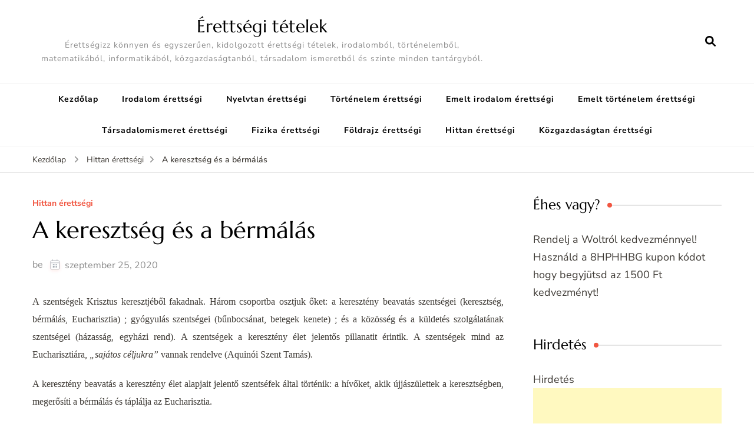

--- FILE ---
content_type: text/html; charset=UTF-8
request_url: https://erettsegitetelek.com/2020/09/a-keresztseg-es-a-bermalas/
body_size: 17189
content:
<!DOCTYPE html><html lang="hu"><head itemscope itemtype="http://schema.org/WebSite"><meta charset="UTF-8"><meta name="viewport" content="width=device-width, initial-scale=1"><link rel="profile" href="https://gmpg.org/xfn/11"><meta name='robots' content='index, follow, max-image-preview:large, max-snippet:-1, max-video-preview:-1' /><link data-optimized="1" media="all" href="https://erettsegitetelek.com/wp-content/litespeed/css/4e9e1c84d84de7bd0364bc17c21c5377.css?ver=c5377" rel="stylesheet"><title>A keresztség és a bérmálás - Hittan érettségi - Érettségi tételek</title><link rel="canonical" href="https://erettsegitetelek.com/2020/09/a-keresztseg-es-a-bermalas/" /><meta property="og:locale" content="hu_HU" /><meta property="og:type" content="article" /><meta property="og:title" content="A keresztség és a bérmálás - Hittan érettségi - Érettségi tételek" /><meta property="og:description" content="A szentségek Krisztus keresztjéből fakadnak. Három csoportba osztjuk őket: a keresztény beavatás szentségei (keresztség, bérmálás, Eucharisztia) ; gyógyulás szentségei (bűnbocsánat, betegek kenete) ; és a közösség és a küldetés szolgálatának szentségei (házasság, egyházi rend). A szentségek a keresztény élet jelentős pillanatit érintik. A szentségek mind az Eucharisztiára, „sajátos céljukra” vannak rendelve (Aquinói Szent Tamás). A &hellip;" /><meta property="og:url" content="https://erettsegitetelek.com/2020/09/a-keresztseg-es-a-bermalas/" /><meta property="og:site_name" content="Érettségi tételek" /><meta property="article:published_time" content="2020-09-25T23:33:13+00:00" /><meta name="author" content="admin" /><meta name="twitter:card" content="summary_large_image" /><meta name="twitter:label1" content="Szerző:" /><meta name="twitter:data1" content="admin" /><meta name="twitter:label2" content="Becsült olvasási idő" /><meta name="twitter:data2" content="10 perc" /> <script type="application/ld+json" class="yoast-schema-graph">{"@context":"https://schema.org","@graph":[{"@type":"Article","@id":"https://erettsegitetelek.com/2020/09/a-keresztseg-es-a-bermalas/#article","isPartOf":{"@id":"https://erettsegitetelek.com/2020/09/a-keresztseg-es-a-bermalas/"},"author":{"name":"admin","@id":"https://erettsegitetelek.com/#/schema/person/7fc8fa770fba3701aa347676c7e14483"},"headline":"A keresztség és a bérmálás","datePublished":"2020-09-25T23:33:13+00:00","mainEntityOfPage":{"@id":"https://erettsegitetelek.com/2020/09/a-keresztseg-es-a-bermalas/"},"wordCount":2086,"commentCount":0,"keywords":["bérmálás","keresztség","szentség"],"articleSection":["Hittan érettségi"],"inLanguage":"hu","potentialAction":[{"@type":"CommentAction","name":"Comment","target":["https://erettsegitetelek.com/2020/09/a-keresztseg-es-a-bermalas/#respond"]}]},{"@type":"WebPage","@id":"https://erettsegitetelek.com/2020/09/a-keresztseg-es-a-bermalas/","url":"https://erettsegitetelek.com/2020/09/a-keresztseg-es-a-bermalas/","name":"A keresztség és a bérmálás - Hittan érettségi - Érettségi tételek","isPartOf":{"@id":"https://erettsegitetelek.com/#website"},"datePublished":"2020-09-25T23:33:13+00:00","author":{"@id":"https://erettsegitetelek.com/#/schema/person/7fc8fa770fba3701aa347676c7e14483"},"breadcrumb":{"@id":"https://erettsegitetelek.com/2020/09/a-keresztseg-es-a-bermalas/#breadcrumb"},"inLanguage":"hu","potentialAction":[{"@type":"ReadAction","target":["https://erettsegitetelek.com/2020/09/a-keresztseg-es-a-bermalas/"]}]},{"@type":"BreadcrumbList","@id":"https://erettsegitetelek.com/2020/09/a-keresztseg-es-a-bermalas/#breadcrumb","itemListElement":[{"@type":"ListItem","position":1,"name":"Kezdőlap","item":"https://erettsegitetelek.com/"},{"@type":"ListItem","position":2,"name":"A keresztség és a bérmálás"}]},{"@type":"WebSite","@id":"https://erettsegitetelek.com/#website","url":"https://erettsegitetelek.com/","name":"Érettségi tételek","description":"Érettségizz könnyen és egyszerűen, kidolgozott érettségi tételek, irodalomból, történelemből, matematikából, informatikából, közgazdaságtanból, társadalom ismeretből és szinte minden tantárgyból.","potentialAction":[{"@type":"SearchAction","target":{"@type":"EntryPoint","urlTemplate":"https://erettsegitetelek.com/?s={search_term_string}"},"query-input":{"@type":"PropertyValueSpecification","valueRequired":true,"valueName":"search_term_string"}}],"inLanguage":"hu"},{"@type":"Person","@id":"https://erettsegitetelek.com/#/schema/person/7fc8fa770fba3701aa347676c7e14483","name":"admin","image":{"@type":"ImageObject","inLanguage":"hu","@id":"https://erettsegitetelek.com/#/schema/person/image/","url":"https://erettsegitetelek.com/wp-content/litespeed/avatar/e72309d19c2785a11cffccd81500f159.jpg?ver=1768478291","contentUrl":"https://erettsegitetelek.com/wp-content/litespeed/avatar/e72309d19c2785a11cffccd81500f159.jpg?ver=1768478291","caption":"admin"},"sameAs":["https://erettsegitetelek.com"],"url":"https://erettsegitetelek.com/author/atosz33/"}]}</script> <link rel='dns-prefetch' href='//www.googletagmanager.com' /><link rel='dns-prefetch' href='//fonts.googleapis.com' /><link rel='dns-prefetch' href='//pagead2.googlesyndication.com' /><link href='https://sp-ao.shortpixel.ai' rel='preconnect' /><link rel="alternate" type="application/rss+xml" title="Érettségi tételek &raquo; hírcsatorna" href="https://erettsegitetelek.com/feed/" /><link rel="alternate" type="application/rss+xml" title="Érettségi tételek &raquo; hozzászólás hírcsatorna" href="https://erettsegitetelek.com/comments/feed/" /><link rel="alternate" type="application/rss+xml" title="Érettségi tételek &raquo; A keresztség és a bérmálás hozzászólás hírcsatorna" href="https://erettsegitetelek.com/2020/09/a-keresztseg-es-a-bermalas/feed/" /><link rel="alternate" title="oEmbed (JSON)" type="application/json+oembed" href="https://erettsegitetelek.com/wp-json/oembed/1.0/embed?url=https%3A%2F%2Ferettsegitetelek.com%2F2020%2F09%2Fa-keresztseg-es-a-bermalas%2F" /><link rel="alternate" title="oEmbed (XML)" type="text/xml+oembed" href="https://erettsegitetelek.com/wp-json/oembed/1.0/embed?url=https%3A%2F%2Ferettsegitetelek.com%2F2020%2F09%2Fa-keresztseg-es-a-bermalas%2F&#038;format=xml" /><style type="text/css">@font-face {font-family:Nunito Sans;font-style:normal;font-weight:200;src:url(/cf-fonts/s/nunito-sans/5.0.11/cyrillic/200/normal.woff2);unicode-range:U+0301,U+0400-045F,U+0490-0491,U+04B0-04B1,U+2116;font-display:swap;}@font-face {font-family:Nunito Sans;font-style:normal;font-weight:200;src:url(/cf-fonts/s/nunito-sans/5.0.11/latin-ext/200/normal.woff2);unicode-range:U+0100-02AF,U+0304,U+0308,U+0329,U+1E00-1E9F,U+1EF2-1EFF,U+2020,U+20A0-20AB,U+20AD-20CF,U+2113,U+2C60-2C7F,U+A720-A7FF;font-display:swap;}@font-face {font-family:Nunito Sans;font-style:normal;font-weight:200;src:url(/cf-fonts/s/nunito-sans/5.0.11/latin/200/normal.woff2);unicode-range:U+0000-00FF,U+0131,U+0152-0153,U+02BB-02BC,U+02C6,U+02DA,U+02DC,U+0304,U+0308,U+0329,U+2000-206F,U+2074,U+20AC,U+2122,U+2191,U+2193,U+2212,U+2215,U+FEFF,U+FFFD;font-display:swap;}@font-face {font-family:Nunito Sans;font-style:normal;font-weight:200;src:url(/cf-fonts/s/nunito-sans/5.0.11/cyrillic-ext/200/normal.woff2);unicode-range:U+0460-052F,U+1C80-1C88,U+20B4,U+2DE0-2DFF,U+A640-A69F,U+FE2E-FE2F;font-display:swap;}@font-face {font-family:Nunito Sans;font-style:normal;font-weight:200;src:url(/cf-fonts/s/nunito-sans/5.0.11/vietnamese/200/normal.woff2);unicode-range:U+0102-0103,U+0110-0111,U+0128-0129,U+0168-0169,U+01A0-01A1,U+01AF-01B0,U+0300-0301,U+0303-0304,U+0308-0309,U+0323,U+0329,U+1EA0-1EF9,U+20AB;font-display:swap;}@font-face {font-family:Nunito Sans;font-style:normal;font-weight:300;src:url(/cf-fonts/s/nunito-sans/5.0.11/cyrillic-ext/300/normal.woff2);unicode-range:U+0460-052F,U+1C80-1C88,U+20B4,U+2DE0-2DFF,U+A640-A69F,U+FE2E-FE2F;font-display:swap;}@font-face {font-family:Nunito Sans;font-style:normal;font-weight:300;src:url(/cf-fonts/s/nunito-sans/5.0.11/latin/300/normal.woff2);unicode-range:U+0000-00FF,U+0131,U+0152-0153,U+02BB-02BC,U+02C6,U+02DA,U+02DC,U+0304,U+0308,U+0329,U+2000-206F,U+2074,U+20AC,U+2122,U+2191,U+2193,U+2212,U+2215,U+FEFF,U+FFFD;font-display:swap;}@font-face {font-family:Nunito Sans;font-style:normal;font-weight:300;src:url(/cf-fonts/s/nunito-sans/5.0.11/cyrillic/300/normal.woff2);unicode-range:U+0301,U+0400-045F,U+0490-0491,U+04B0-04B1,U+2116;font-display:swap;}@font-face {font-family:Nunito Sans;font-style:normal;font-weight:300;src:url(/cf-fonts/s/nunito-sans/5.0.11/vietnamese/300/normal.woff2);unicode-range:U+0102-0103,U+0110-0111,U+0128-0129,U+0168-0169,U+01A0-01A1,U+01AF-01B0,U+0300-0301,U+0303-0304,U+0308-0309,U+0323,U+0329,U+1EA0-1EF9,U+20AB;font-display:swap;}@font-face {font-family:Nunito Sans;font-style:normal;font-weight:300;src:url(/cf-fonts/s/nunito-sans/5.0.11/latin-ext/300/normal.woff2);unicode-range:U+0100-02AF,U+0304,U+0308,U+0329,U+1E00-1E9F,U+1EF2-1EFF,U+2020,U+20A0-20AB,U+20AD-20CF,U+2113,U+2C60-2C7F,U+A720-A7FF;font-display:swap;}@font-face {font-family:Nunito Sans;font-style:normal;font-weight:400;src:url(/cf-fonts/s/nunito-sans/5.0.11/cyrillic/400/normal.woff2);unicode-range:U+0301,U+0400-045F,U+0490-0491,U+04B0-04B1,U+2116;font-display:swap;}@font-face {font-family:Nunito Sans;font-style:normal;font-weight:400;src:url(/cf-fonts/s/nunito-sans/5.0.11/latin/400/normal.woff2);unicode-range:U+0000-00FF,U+0131,U+0152-0153,U+02BB-02BC,U+02C6,U+02DA,U+02DC,U+0304,U+0308,U+0329,U+2000-206F,U+2074,U+20AC,U+2122,U+2191,U+2193,U+2212,U+2215,U+FEFF,U+FFFD;font-display:swap;}@font-face {font-family:Nunito Sans;font-style:normal;font-weight:400;src:url(/cf-fonts/s/nunito-sans/5.0.11/latin-ext/400/normal.woff2);unicode-range:U+0100-02AF,U+0304,U+0308,U+0329,U+1E00-1E9F,U+1EF2-1EFF,U+2020,U+20A0-20AB,U+20AD-20CF,U+2113,U+2C60-2C7F,U+A720-A7FF;font-display:swap;}@font-face {font-family:Nunito Sans;font-style:normal;font-weight:400;src:url(/cf-fonts/s/nunito-sans/5.0.11/vietnamese/400/normal.woff2);unicode-range:U+0102-0103,U+0110-0111,U+0128-0129,U+0168-0169,U+01A0-01A1,U+01AF-01B0,U+0300-0301,U+0303-0304,U+0308-0309,U+0323,U+0329,U+1EA0-1EF9,U+20AB;font-display:swap;}@font-face {font-family:Nunito Sans;font-style:normal;font-weight:400;src:url(/cf-fonts/s/nunito-sans/5.0.11/cyrillic-ext/400/normal.woff2);unicode-range:U+0460-052F,U+1C80-1C88,U+20B4,U+2DE0-2DFF,U+A640-A69F,U+FE2E-FE2F;font-display:swap;}@font-face {font-family:Nunito Sans;font-style:normal;font-weight:500;src:url(/cf-fonts/s/nunito-sans/5.0.11/vietnamese/500/normal.woff2);unicode-range:U+0102-0103,U+0110-0111,U+0128-0129,U+0168-0169,U+01A0-01A1,U+01AF-01B0,U+0300-0301,U+0303-0304,U+0308-0309,U+0323,U+0329,U+1EA0-1EF9,U+20AB;font-display:swap;}@font-face {font-family:Nunito Sans;font-style:normal;font-weight:500;src:url(/cf-fonts/s/nunito-sans/5.0.11/cyrillic/500/normal.woff2);unicode-range:U+0301,U+0400-045F,U+0490-0491,U+04B0-04B1,U+2116;font-display:swap;}@font-face {font-family:Nunito Sans;font-style:normal;font-weight:500;src:url(/cf-fonts/s/nunito-sans/5.0.11/cyrillic-ext/500/normal.woff2);unicode-range:U+0460-052F,U+1C80-1C88,U+20B4,U+2DE0-2DFF,U+A640-A69F,U+FE2E-FE2F;font-display:swap;}@font-face {font-family:Nunito Sans;font-style:normal;font-weight:500;src:url(/cf-fonts/s/nunito-sans/5.0.11/latin/500/normal.woff2);unicode-range:U+0000-00FF,U+0131,U+0152-0153,U+02BB-02BC,U+02C6,U+02DA,U+02DC,U+0304,U+0308,U+0329,U+2000-206F,U+2074,U+20AC,U+2122,U+2191,U+2193,U+2212,U+2215,U+FEFF,U+FFFD;font-display:swap;}@font-face {font-family:Nunito Sans;font-style:normal;font-weight:500;src:url(/cf-fonts/s/nunito-sans/5.0.11/latin-ext/500/normal.woff2);unicode-range:U+0100-02AF,U+0304,U+0308,U+0329,U+1E00-1E9F,U+1EF2-1EFF,U+2020,U+20A0-20AB,U+20AD-20CF,U+2113,U+2C60-2C7F,U+A720-A7FF;font-display:swap;}@font-face {font-family:Nunito Sans;font-style:normal;font-weight:600;src:url(/cf-fonts/s/nunito-sans/5.0.11/cyrillic/600/normal.woff2);unicode-range:U+0301,U+0400-045F,U+0490-0491,U+04B0-04B1,U+2116;font-display:swap;}@font-face {font-family:Nunito Sans;font-style:normal;font-weight:600;src:url(/cf-fonts/s/nunito-sans/5.0.11/latin-ext/600/normal.woff2);unicode-range:U+0100-02AF,U+0304,U+0308,U+0329,U+1E00-1E9F,U+1EF2-1EFF,U+2020,U+20A0-20AB,U+20AD-20CF,U+2113,U+2C60-2C7F,U+A720-A7FF;font-display:swap;}@font-face {font-family:Nunito Sans;font-style:normal;font-weight:600;src:url(/cf-fonts/s/nunito-sans/5.0.11/latin/600/normal.woff2);unicode-range:U+0000-00FF,U+0131,U+0152-0153,U+02BB-02BC,U+02C6,U+02DA,U+02DC,U+0304,U+0308,U+0329,U+2000-206F,U+2074,U+20AC,U+2122,U+2191,U+2193,U+2212,U+2215,U+FEFF,U+FFFD;font-display:swap;}@font-face {font-family:Nunito Sans;font-style:normal;font-weight:600;src:url(/cf-fonts/s/nunito-sans/5.0.11/cyrillic-ext/600/normal.woff2);unicode-range:U+0460-052F,U+1C80-1C88,U+20B4,U+2DE0-2DFF,U+A640-A69F,U+FE2E-FE2F;font-display:swap;}@font-face {font-family:Nunito Sans;font-style:normal;font-weight:600;src:url(/cf-fonts/s/nunito-sans/5.0.11/vietnamese/600/normal.woff2);unicode-range:U+0102-0103,U+0110-0111,U+0128-0129,U+0168-0169,U+01A0-01A1,U+01AF-01B0,U+0300-0301,U+0303-0304,U+0308-0309,U+0323,U+0329,U+1EA0-1EF9,U+20AB;font-display:swap;}@font-face {font-family:Nunito Sans;font-style:normal;font-weight:700;src:url(/cf-fonts/s/nunito-sans/5.0.11/latin-ext/700/normal.woff2);unicode-range:U+0100-02AF,U+0304,U+0308,U+0329,U+1E00-1E9F,U+1EF2-1EFF,U+2020,U+20A0-20AB,U+20AD-20CF,U+2113,U+2C60-2C7F,U+A720-A7FF;font-display:swap;}@font-face {font-family:Nunito Sans;font-style:normal;font-weight:700;src:url(/cf-fonts/s/nunito-sans/5.0.11/cyrillic/700/normal.woff2);unicode-range:U+0301,U+0400-045F,U+0490-0491,U+04B0-04B1,U+2116;font-display:swap;}@font-face {font-family:Nunito Sans;font-style:normal;font-weight:700;src:url(/cf-fonts/s/nunito-sans/5.0.11/cyrillic-ext/700/normal.woff2);unicode-range:U+0460-052F,U+1C80-1C88,U+20B4,U+2DE0-2DFF,U+A640-A69F,U+FE2E-FE2F;font-display:swap;}@font-face {font-family:Nunito Sans;font-style:normal;font-weight:700;src:url(/cf-fonts/s/nunito-sans/5.0.11/vietnamese/700/normal.woff2);unicode-range:U+0102-0103,U+0110-0111,U+0128-0129,U+0168-0169,U+01A0-01A1,U+01AF-01B0,U+0300-0301,U+0303-0304,U+0308-0309,U+0323,U+0329,U+1EA0-1EF9,U+20AB;font-display:swap;}@font-face {font-family:Nunito Sans;font-style:normal;font-weight:700;src:url(/cf-fonts/s/nunito-sans/5.0.11/latin/700/normal.woff2);unicode-range:U+0000-00FF,U+0131,U+0152-0153,U+02BB-02BC,U+02C6,U+02DA,U+02DC,U+0304,U+0308,U+0329,U+2000-206F,U+2074,U+20AC,U+2122,U+2191,U+2193,U+2212,U+2215,U+FEFF,U+FFFD;font-display:swap;}@font-face {font-family:Nunito Sans;font-style:normal;font-weight:800;src:url(/cf-fonts/s/nunito-sans/5.0.11/cyrillic-ext/800/normal.woff2);unicode-range:U+0460-052F,U+1C80-1C88,U+20B4,U+2DE0-2DFF,U+A640-A69F,U+FE2E-FE2F;font-display:swap;}@font-face {font-family:Nunito Sans;font-style:normal;font-weight:800;src:url(/cf-fonts/s/nunito-sans/5.0.11/cyrillic/800/normal.woff2);unicode-range:U+0301,U+0400-045F,U+0490-0491,U+04B0-04B1,U+2116;font-display:swap;}@font-face {font-family:Nunito Sans;font-style:normal;font-weight:800;src:url(/cf-fonts/s/nunito-sans/5.0.11/latin/800/normal.woff2);unicode-range:U+0000-00FF,U+0131,U+0152-0153,U+02BB-02BC,U+02C6,U+02DA,U+02DC,U+0304,U+0308,U+0329,U+2000-206F,U+2074,U+20AC,U+2122,U+2191,U+2193,U+2212,U+2215,U+FEFF,U+FFFD;font-display:swap;}@font-face {font-family:Nunito Sans;font-style:normal;font-weight:800;src:url(/cf-fonts/s/nunito-sans/5.0.11/vietnamese/800/normal.woff2);unicode-range:U+0102-0103,U+0110-0111,U+0128-0129,U+0168-0169,U+01A0-01A1,U+01AF-01B0,U+0300-0301,U+0303-0304,U+0308-0309,U+0323,U+0329,U+1EA0-1EF9,U+20AB;font-display:swap;}@font-face {font-family:Nunito Sans;font-style:normal;font-weight:800;src:url(/cf-fonts/s/nunito-sans/5.0.11/latin-ext/800/normal.woff2);unicode-range:U+0100-02AF,U+0304,U+0308,U+0329,U+1E00-1E9F,U+1EF2-1EFF,U+2020,U+20A0-20AB,U+20AD-20CF,U+2113,U+2C60-2C7F,U+A720-A7FF;font-display:swap;}@font-face {font-family:Nunito Sans;font-style:normal;font-weight:900;src:url(/cf-fonts/s/nunito-sans/5.0.11/latin/900/normal.woff2);unicode-range:U+0000-00FF,U+0131,U+0152-0153,U+02BB-02BC,U+02C6,U+02DA,U+02DC,U+0304,U+0308,U+0329,U+2000-206F,U+2074,U+20AC,U+2122,U+2191,U+2193,U+2212,U+2215,U+FEFF,U+FFFD;font-display:swap;}@font-face {font-family:Nunito Sans;font-style:normal;font-weight:900;src:url(/cf-fonts/s/nunito-sans/5.0.11/vietnamese/900/normal.woff2);unicode-range:U+0102-0103,U+0110-0111,U+0128-0129,U+0168-0169,U+01A0-01A1,U+01AF-01B0,U+0300-0301,U+0303-0304,U+0308-0309,U+0323,U+0329,U+1EA0-1EF9,U+20AB;font-display:swap;}@font-face {font-family:Nunito Sans;font-style:normal;font-weight:900;src:url(/cf-fonts/s/nunito-sans/5.0.11/cyrillic/900/normal.woff2);unicode-range:U+0301,U+0400-045F,U+0490-0491,U+04B0-04B1,U+2116;font-display:swap;}@font-face {font-family:Nunito Sans;font-style:normal;font-weight:900;src:url(/cf-fonts/s/nunito-sans/5.0.11/latin-ext/900/normal.woff2);unicode-range:U+0100-02AF,U+0304,U+0308,U+0329,U+1E00-1E9F,U+1EF2-1EFF,U+2020,U+20A0-20AB,U+20AD-20CF,U+2113,U+2C60-2C7F,U+A720-A7FF;font-display:swap;}@font-face {font-family:Nunito Sans;font-style:normal;font-weight:900;src:url(/cf-fonts/s/nunito-sans/5.0.11/cyrillic-ext/900/normal.woff2);unicode-range:U+0460-052F,U+1C80-1C88,U+20B4,U+2DE0-2DFF,U+A640-A69F,U+FE2E-FE2F;font-display:swap;}@font-face {font-family:Nunito Sans;font-style:italic;font-weight:200;src:url(/cf-fonts/s/nunito-sans/5.0.11/cyrillic/200/italic.woff2);unicode-range:U+0301,U+0400-045F,U+0490-0491,U+04B0-04B1,U+2116;font-display:swap;}@font-face {font-family:Nunito Sans;font-style:italic;font-weight:200;src:url(/cf-fonts/s/nunito-sans/5.0.11/vietnamese/200/italic.woff2);unicode-range:U+0102-0103,U+0110-0111,U+0128-0129,U+0168-0169,U+01A0-01A1,U+01AF-01B0,U+0300-0301,U+0303-0304,U+0308-0309,U+0323,U+0329,U+1EA0-1EF9,U+20AB;font-display:swap;}@font-face {font-family:Nunito Sans;font-style:italic;font-weight:200;src:url(/cf-fonts/s/nunito-sans/5.0.11/cyrillic-ext/200/italic.woff2);unicode-range:U+0460-052F,U+1C80-1C88,U+20B4,U+2DE0-2DFF,U+A640-A69F,U+FE2E-FE2F;font-display:swap;}@font-face {font-family:Nunito Sans;font-style:italic;font-weight:200;src:url(/cf-fonts/s/nunito-sans/5.0.11/latin-ext/200/italic.woff2);unicode-range:U+0100-02AF,U+0304,U+0308,U+0329,U+1E00-1E9F,U+1EF2-1EFF,U+2020,U+20A0-20AB,U+20AD-20CF,U+2113,U+2C60-2C7F,U+A720-A7FF;font-display:swap;}@font-face {font-family:Nunito Sans;font-style:italic;font-weight:200;src:url(/cf-fonts/s/nunito-sans/5.0.11/latin/200/italic.woff2);unicode-range:U+0000-00FF,U+0131,U+0152-0153,U+02BB-02BC,U+02C6,U+02DA,U+02DC,U+0304,U+0308,U+0329,U+2000-206F,U+2074,U+20AC,U+2122,U+2191,U+2193,U+2212,U+2215,U+FEFF,U+FFFD;font-display:swap;}@font-face {font-family:Nunito Sans;font-style:italic;font-weight:300;src:url(/cf-fonts/s/nunito-sans/5.0.11/latin-ext/300/italic.woff2);unicode-range:U+0100-02AF,U+0304,U+0308,U+0329,U+1E00-1E9F,U+1EF2-1EFF,U+2020,U+20A0-20AB,U+20AD-20CF,U+2113,U+2C60-2C7F,U+A720-A7FF;font-display:swap;}@font-face {font-family:Nunito Sans;font-style:italic;font-weight:300;src:url(/cf-fonts/s/nunito-sans/5.0.11/cyrillic/300/italic.woff2);unicode-range:U+0301,U+0400-045F,U+0490-0491,U+04B0-04B1,U+2116;font-display:swap;}@font-face {font-family:Nunito Sans;font-style:italic;font-weight:300;src:url(/cf-fonts/s/nunito-sans/5.0.11/cyrillic-ext/300/italic.woff2);unicode-range:U+0460-052F,U+1C80-1C88,U+20B4,U+2DE0-2DFF,U+A640-A69F,U+FE2E-FE2F;font-display:swap;}@font-face {font-family:Nunito Sans;font-style:italic;font-weight:300;src:url(/cf-fonts/s/nunito-sans/5.0.11/latin/300/italic.woff2);unicode-range:U+0000-00FF,U+0131,U+0152-0153,U+02BB-02BC,U+02C6,U+02DA,U+02DC,U+0304,U+0308,U+0329,U+2000-206F,U+2074,U+20AC,U+2122,U+2191,U+2193,U+2212,U+2215,U+FEFF,U+FFFD;font-display:swap;}@font-face {font-family:Nunito Sans;font-style:italic;font-weight:300;src:url(/cf-fonts/s/nunito-sans/5.0.11/vietnamese/300/italic.woff2);unicode-range:U+0102-0103,U+0110-0111,U+0128-0129,U+0168-0169,U+01A0-01A1,U+01AF-01B0,U+0300-0301,U+0303-0304,U+0308-0309,U+0323,U+0329,U+1EA0-1EF9,U+20AB;font-display:swap;}@font-face {font-family:Nunito Sans;font-style:italic;font-weight:400;src:url(/cf-fonts/s/nunito-sans/5.0.11/vietnamese/400/italic.woff2);unicode-range:U+0102-0103,U+0110-0111,U+0128-0129,U+0168-0169,U+01A0-01A1,U+01AF-01B0,U+0300-0301,U+0303-0304,U+0308-0309,U+0323,U+0329,U+1EA0-1EF9,U+20AB;font-display:swap;}@font-face {font-family:Nunito Sans;font-style:italic;font-weight:400;src:url(/cf-fonts/s/nunito-sans/5.0.11/latin/400/italic.woff2);unicode-range:U+0000-00FF,U+0131,U+0152-0153,U+02BB-02BC,U+02C6,U+02DA,U+02DC,U+0304,U+0308,U+0329,U+2000-206F,U+2074,U+20AC,U+2122,U+2191,U+2193,U+2212,U+2215,U+FEFF,U+FFFD;font-display:swap;}@font-face {font-family:Nunito Sans;font-style:italic;font-weight:400;src:url(/cf-fonts/s/nunito-sans/5.0.11/cyrillic/400/italic.woff2);unicode-range:U+0301,U+0400-045F,U+0490-0491,U+04B0-04B1,U+2116;font-display:swap;}@font-face {font-family:Nunito Sans;font-style:italic;font-weight:400;src:url(/cf-fonts/s/nunito-sans/5.0.11/cyrillic-ext/400/italic.woff2);unicode-range:U+0460-052F,U+1C80-1C88,U+20B4,U+2DE0-2DFF,U+A640-A69F,U+FE2E-FE2F;font-display:swap;}@font-face {font-family:Nunito Sans;font-style:italic;font-weight:400;src:url(/cf-fonts/s/nunito-sans/5.0.11/latin-ext/400/italic.woff2);unicode-range:U+0100-02AF,U+0304,U+0308,U+0329,U+1E00-1E9F,U+1EF2-1EFF,U+2020,U+20A0-20AB,U+20AD-20CF,U+2113,U+2C60-2C7F,U+A720-A7FF;font-display:swap;}@font-face {font-family:Nunito Sans;font-style:italic;font-weight:500;src:url(/cf-fonts/s/nunito-sans/5.0.11/vietnamese/500/italic.woff2);unicode-range:U+0102-0103,U+0110-0111,U+0128-0129,U+0168-0169,U+01A0-01A1,U+01AF-01B0,U+0300-0301,U+0303-0304,U+0308-0309,U+0323,U+0329,U+1EA0-1EF9,U+20AB;font-display:swap;}@font-face {font-family:Nunito Sans;font-style:italic;font-weight:500;src:url(/cf-fonts/s/nunito-sans/5.0.11/cyrillic/500/italic.woff2);unicode-range:U+0301,U+0400-045F,U+0490-0491,U+04B0-04B1,U+2116;font-display:swap;}@font-face {font-family:Nunito Sans;font-style:italic;font-weight:500;src:url(/cf-fonts/s/nunito-sans/5.0.11/latin-ext/500/italic.woff2);unicode-range:U+0100-02AF,U+0304,U+0308,U+0329,U+1E00-1E9F,U+1EF2-1EFF,U+2020,U+20A0-20AB,U+20AD-20CF,U+2113,U+2C60-2C7F,U+A720-A7FF;font-display:swap;}@font-face {font-family:Nunito Sans;font-style:italic;font-weight:500;src:url(/cf-fonts/s/nunito-sans/5.0.11/latin/500/italic.woff2);unicode-range:U+0000-00FF,U+0131,U+0152-0153,U+02BB-02BC,U+02C6,U+02DA,U+02DC,U+0304,U+0308,U+0329,U+2000-206F,U+2074,U+20AC,U+2122,U+2191,U+2193,U+2212,U+2215,U+FEFF,U+FFFD;font-display:swap;}@font-face {font-family:Nunito Sans;font-style:italic;font-weight:500;src:url(/cf-fonts/s/nunito-sans/5.0.11/cyrillic-ext/500/italic.woff2);unicode-range:U+0460-052F,U+1C80-1C88,U+20B4,U+2DE0-2DFF,U+A640-A69F,U+FE2E-FE2F;font-display:swap;}@font-face {font-family:Nunito Sans;font-style:italic;font-weight:600;src:url(/cf-fonts/s/nunito-sans/5.0.11/cyrillic/600/italic.woff2);unicode-range:U+0301,U+0400-045F,U+0490-0491,U+04B0-04B1,U+2116;font-display:swap;}@font-face {font-family:Nunito Sans;font-style:italic;font-weight:600;src:url(/cf-fonts/s/nunito-sans/5.0.11/cyrillic-ext/600/italic.woff2);unicode-range:U+0460-052F,U+1C80-1C88,U+20B4,U+2DE0-2DFF,U+A640-A69F,U+FE2E-FE2F;font-display:swap;}@font-face {font-family:Nunito Sans;font-style:italic;font-weight:600;src:url(/cf-fonts/s/nunito-sans/5.0.11/latin-ext/600/italic.woff2);unicode-range:U+0100-02AF,U+0304,U+0308,U+0329,U+1E00-1E9F,U+1EF2-1EFF,U+2020,U+20A0-20AB,U+20AD-20CF,U+2113,U+2C60-2C7F,U+A720-A7FF;font-display:swap;}@font-face {font-family:Nunito Sans;font-style:italic;font-weight:600;src:url(/cf-fonts/s/nunito-sans/5.0.11/latin/600/italic.woff2);unicode-range:U+0000-00FF,U+0131,U+0152-0153,U+02BB-02BC,U+02C6,U+02DA,U+02DC,U+0304,U+0308,U+0329,U+2000-206F,U+2074,U+20AC,U+2122,U+2191,U+2193,U+2212,U+2215,U+FEFF,U+FFFD;font-display:swap;}@font-face {font-family:Nunito Sans;font-style:italic;font-weight:600;src:url(/cf-fonts/s/nunito-sans/5.0.11/vietnamese/600/italic.woff2);unicode-range:U+0102-0103,U+0110-0111,U+0128-0129,U+0168-0169,U+01A0-01A1,U+01AF-01B0,U+0300-0301,U+0303-0304,U+0308-0309,U+0323,U+0329,U+1EA0-1EF9,U+20AB;font-display:swap;}@font-face {font-family:Nunito Sans;font-style:italic;font-weight:700;src:url(/cf-fonts/s/nunito-sans/5.0.11/cyrillic/700/italic.woff2);unicode-range:U+0301,U+0400-045F,U+0490-0491,U+04B0-04B1,U+2116;font-display:swap;}@font-face {font-family:Nunito Sans;font-style:italic;font-weight:700;src:url(/cf-fonts/s/nunito-sans/5.0.11/latin-ext/700/italic.woff2);unicode-range:U+0100-02AF,U+0304,U+0308,U+0329,U+1E00-1E9F,U+1EF2-1EFF,U+2020,U+20A0-20AB,U+20AD-20CF,U+2113,U+2C60-2C7F,U+A720-A7FF;font-display:swap;}@font-face {font-family:Nunito Sans;font-style:italic;font-weight:700;src:url(/cf-fonts/s/nunito-sans/5.0.11/latin/700/italic.woff2);unicode-range:U+0000-00FF,U+0131,U+0152-0153,U+02BB-02BC,U+02C6,U+02DA,U+02DC,U+0304,U+0308,U+0329,U+2000-206F,U+2074,U+20AC,U+2122,U+2191,U+2193,U+2212,U+2215,U+FEFF,U+FFFD;font-display:swap;}@font-face {font-family:Nunito Sans;font-style:italic;font-weight:700;src:url(/cf-fonts/s/nunito-sans/5.0.11/vietnamese/700/italic.woff2);unicode-range:U+0102-0103,U+0110-0111,U+0128-0129,U+0168-0169,U+01A0-01A1,U+01AF-01B0,U+0300-0301,U+0303-0304,U+0308-0309,U+0323,U+0329,U+1EA0-1EF9,U+20AB;font-display:swap;}@font-face {font-family:Nunito Sans;font-style:italic;font-weight:700;src:url(/cf-fonts/s/nunito-sans/5.0.11/cyrillic-ext/700/italic.woff2);unicode-range:U+0460-052F,U+1C80-1C88,U+20B4,U+2DE0-2DFF,U+A640-A69F,U+FE2E-FE2F;font-display:swap;}@font-face {font-family:Nunito Sans;font-style:italic;font-weight:800;src:url(/cf-fonts/s/nunito-sans/5.0.11/latin/800/italic.woff2);unicode-range:U+0000-00FF,U+0131,U+0152-0153,U+02BB-02BC,U+02C6,U+02DA,U+02DC,U+0304,U+0308,U+0329,U+2000-206F,U+2074,U+20AC,U+2122,U+2191,U+2193,U+2212,U+2215,U+FEFF,U+FFFD;font-display:swap;}@font-face {font-family:Nunito Sans;font-style:italic;font-weight:800;src:url(/cf-fonts/s/nunito-sans/5.0.11/cyrillic-ext/800/italic.woff2);unicode-range:U+0460-052F,U+1C80-1C88,U+20B4,U+2DE0-2DFF,U+A640-A69F,U+FE2E-FE2F;font-display:swap;}@font-face {font-family:Nunito Sans;font-style:italic;font-weight:800;src:url(/cf-fonts/s/nunito-sans/5.0.11/latin-ext/800/italic.woff2);unicode-range:U+0100-02AF,U+0304,U+0308,U+0329,U+1E00-1E9F,U+1EF2-1EFF,U+2020,U+20A0-20AB,U+20AD-20CF,U+2113,U+2C60-2C7F,U+A720-A7FF;font-display:swap;}@font-face {font-family:Nunito Sans;font-style:italic;font-weight:800;src:url(/cf-fonts/s/nunito-sans/5.0.11/vietnamese/800/italic.woff2);unicode-range:U+0102-0103,U+0110-0111,U+0128-0129,U+0168-0169,U+01A0-01A1,U+01AF-01B0,U+0300-0301,U+0303-0304,U+0308-0309,U+0323,U+0329,U+1EA0-1EF9,U+20AB;font-display:swap;}@font-face {font-family:Nunito Sans;font-style:italic;font-weight:800;src:url(/cf-fonts/s/nunito-sans/5.0.11/cyrillic/800/italic.woff2);unicode-range:U+0301,U+0400-045F,U+0490-0491,U+04B0-04B1,U+2116;font-display:swap;}@font-face {font-family:Nunito Sans;font-style:italic;font-weight:900;src:url(/cf-fonts/s/nunito-sans/5.0.11/cyrillic/900/italic.woff2);unicode-range:U+0301,U+0400-045F,U+0490-0491,U+04B0-04B1,U+2116;font-display:swap;}@font-face {font-family:Nunito Sans;font-style:italic;font-weight:900;src:url(/cf-fonts/s/nunito-sans/5.0.11/latin/900/italic.woff2);unicode-range:U+0000-00FF,U+0131,U+0152-0153,U+02BB-02BC,U+02C6,U+02DA,U+02DC,U+0304,U+0308,U+0329,U+2000-206F,U+2074,U+20AC,U+2122,U+2191,U+2193,U+2212,U+2215,U+FEFF,U+FFFD;font-display:swap;}@font-face {font-family:Nunito Sans;font-style:italic;font-weight:900;src:url(/cf-fonts/s/nunito-sans/5.0.11/vietnamese/900/italic.woff2);unicode-range:U+0102-0103,U+0110-0111,U+0128-0129,U+0168-0169,U+01A0-01A1,U+01AF-01B0,U+0300-0301,U+0303-0304,U+0308-0309,U+0323,U+0329,U+1EA0-1EF9,U+20AB;font-display:swap;}@font-face {font-family:Nunito Sans;font-style:italic;font-weight:900;src:url(/cf-fonts/s/nunito-sans/5.0.11/latin-ext/900/italic.woff2);unicode-range:U+0100-02AF,U+0304,U+0308,U+0329,U+1E00-1E9F,U+1EF2-1EFF,U+2020,U+20A0-20AB,U+20AD-20CF,U+2113,U+2C60-2C7F,U+A720-A7FF;font-display:swap;}@font-face {font-family:Nunito Sans;font-style:italic;font-weight:900;src:url(/cf-fonts/s/nunito-sans/5.0.11/cyrillic-ext/900/italic.woff2);unicode-range:U+0460-052F,U+1C80-1C88,U+20B4,U+2DE0-2DFF,U+A640-A69F,U+FE2E-FE2F;font-display:swap;}@font-face {font-family:Marcellus;font-style:normal;font-weight:400;src:url(/cf-fonts/s/marcellus/5.0.11/latin/400/normal.woff2);unicode-range:U+0000-00FF,U+0131,U+0152-0153,U+02BB-02BC,U+02C6,U+02DA,U+02DC,U+0304,U+0308,U+0329,U+2000-206F,U+2074,U+20AC,U+2122,U+2191,U+2193,U+2212,U+2215,U+FEFF,U+FFFD;font-display:swap;}@font-face {font-family:Marcellus;font-style:normal;font-weight:400;src:url(/cf-fonts/s/marcellus/5.0.11/latin-ext/400/normal.woff2);unicode-range:U+0100-02AF,U+0304,U+0308,U+0329,U+1E00-1E9F,U+1EF2-1EFF,U+2020,U+20A0-20AB,U+20AD-20CF,U+2113,U+2C60-2C7F,U+A720-A7FF;font-display:swap;}</style> <script type="text/javascript" src="https://erettsegitetelek.com/wp-includes/js/jquery/jquery.min.js" id="jquery-core-js"></script> <script data-optimized="1" type="text/javascript" src="https://erettsegitetelek.com/wp-content/litespeed/js/d1668e3147fc505978f37608342feefd.js?ver=feefd" id="jquery-migrate-js" defer data-deferred="1"></script> <script type="text/javascript" src="https://www.googletagmanager.com/gtag/js?id=GT-PZQ9K99" id="google_gtagjs-js" defer data-deferred="1"></script> <script type="text/javascript" id="google_gtagjs-js-after" src="[data-uri]" defer></script> <link rel="https://api.w.org/" href="https://erettsegitetelek.com/wp-json/" /><link rel="alternate" title="JSON" type="application/json" href="https://erettsegitetelek.com/wp-json/wp/v2/posts/144" /><link rel="EditURI" type="application/rsd+xml" title="RSD" href="https://erettsegitetelek.com/xmlrpc.php?rsd" /><meta name="generator" content="WordPress 6.9" /><link rel='shortlink' href='https://erettsegitetelek.com/?p=144' /><meta name="generator" content="Site Kit by Google 1.170.0" /><link rel="pingback" href="https://erettsegitetelek.com/xmlrpc.php"><meta name="google-adsense-platform-account" content="ca-host-pub-2644536267352236"><meta name="google-adsense-platform-domain" content="sitekit.withgoogle.com"> <script type="text/javascript" async="async" src="https://pagead2.googlesyndication.com/pagead/js/adsbygoogle.js?client=ca-pub-2261829933199697&amp;host=ca-host-pub-2644536267352236" crossorigin="anonymous"></script> </head><body class="wp-singular post-template-default single single-post postid-144 single-format-standard wp-theme-blossom-recipe underline rightsidebar" itemscope itemtype="http://schema.org/WebPage"><div id="page" class="site"><a aria-label="Ugrás a tartalomhoz" class="skip-link" href="#content">Tovább a tartalomra</a><header id="masthead" class="site-header header-one" itemscope itemtype="http://schema.org/WPHeader"><div class="main-header"><div class="container"><div class="search-wrap"><div class="header-search"> <button aria-label="Keresési űrlap megnyitása" class="search-btn" data-toggle-target=".search-modal" data-toggle-body-class="showing-search-modal" data-set-focus=".search-modal .search-field" aria-expanded="false"><span>Keresés</span><i class="fas fa-search"></i></button><div class="header-search-form search-modal cover-modal" data-modal-target-string=".search-modal"><div class="header-search-inner-wrap"><form role="search" method="get" class="search-form" action="https://erettsegitetelek.com/"><span class="screen-reader-text">Keresés:</span><label>Keresel valamit?</label><input type="search" class="search-field" placeholder="Kulcsszavak megadása..." value="" name="s" /></label><input type="submit" id="submit-field" class="search-submit" value="Keresés" /></form> <button aria-label="keresési űrlap bezárása" class="close" data-toggle-target=".search-modal" data-toggle-body-class="showing-search-modal" data-set-focus=".search-modal .search-field" aria-expanded="false"></button></div></div></div></div><div class="site-branding" itemscope itemtype="http://schema.org/Organization"><div class="site-title-wrap"><p class="site-title" itemprop="name"><a href="https://erettsegitetelek.com/" rel="home" itemprop="url">Érettségi tételek</a></p><p class="site-description" itemprop="description">Érettségizz könnyen és egyszerűen, kidolgozott érettségi tételek, irodalomból, történelemből, matematikából, informatikából, közgazdaságtanból, társadalom ismeretből és szinte minden tantárgyból.</p></div></div></div></div><div class="nav-wrap"><div class="container"><nav id="site-navigation" class="main-navigation" itemscope itemtype="http://schema.org/SiteNavigationElement"> <button class="toggle-button" data-toggle-target=".main-menu-modal" data-toggle-body-class="showing-main-menu-modal" aria-expanded="false" data-set-focus=".close-main-nav-toggle"> <span class="toggle-bar"></span> <span class="toggle-bar"></span> <span class="toggle-bar"></span> </button><div class="primary-menu-list main-menu-modal cover-modal" data-modal-target-string=".main-menu-modal"> <button class="close close-main-nav-toggle" data-toggle-target=".main-menu-modal" data-toggle-body-class="showing-main-menu-modal" aria-expanded="false" data-set-focus=".main-menu-modal"></button><div class="mobile-menu" aria-label="Mobil"><div class="menu-menu-1-container"><ul id="primary-menu" class="nav-menu main-menu-modal"><li id="menu-item-47" class="menu-item menu-item-type-custom menu-item-object-custom menu-item-home menu-item-47"><a href="https://erettsegitetelek.com/">Kezdőlap</a></li><li id="menu-item-105" class="menu-item menu-item-type-taxonomy menu-item-object-category menu-item-105"><a href="https://erettsegitetelek.com/category/irodalom-erettsegi/">Irodalom érettségi</a></li><li id="menu-item-643" class="menu-item menu-item-type-taxonomy menu-item-object-category menu-item-643"><a href="https://erettsegitetelek.com/category/nyelvtan-erettsegi/">Nyelvtan érettségi</a></li><li id="menu-item-106" class="menu-item menu-item-type-taxonomy menu-item-object-category menu-item-106"><a href="https://erettsegitetelek.com/category/tortenelem-erettsegi/">Történelem érettségi</a></li><li id="menu-item-102" class="menu-item menu-item-type-taxonomy menu-item-object-category menu-item-102"><a href="https://erettsegitetelek.com/category/emelt-irodalom-erettsegi/">Emelt irodalom érettségi</a></li><li id="menu-item-645" class="menu-item menu-item-type-taxonomy menu-item-object-category menu-item-645"><a href="https://erettsegitetelek.com/category/emelt-tortenelem-erettsegi/">Emelt történelem érettségi</a></li><li id="menu-item-641" class="menu-item menu-item-type-taxonomy menu-item-object-category menu-item-641"><a href="https://erettsegitetelek.com/category/tarsadalomismeret-erettsegi/">Társadalomismeret érettségi</a></li><li id="menu-item-103" class="menu-item menu-item-type-taxonomy menu-item-object-category menu-item-103"><a href="https://erettsegitetelek.com/category/fizika-erettsegi/">Fizika érettségi</a></li><li id="menu-item-104" class="menu-item menu-item-type-taxonomy menu-item-object-category menu-item-104"><a href="https://erettsegitetelek.com/category/foldrajz-erettsegi/">Földrajz érettségi</a></li><li id="menu-item-642" class="menu-item menu-item-type-taxonomy menu-item-object-category current-post-ancestor current-menu-parent current-post-parent menu-item-642"><a href="https://erettsegitetelek.com/category/hittan-erettsegi/">Hittan érettségi</a></li><li id="menu-item-644" class="menu-item menu-item-type-taxonomy menu-item-object-category menu-item-644"><a href="https://erettsegitetelek.com/category/kozgazdasagtan-erettsegi/">Közgazdaságtan érettségi</a></li></ul></div></div></div></nav></div></div></header><div class="breadcrumb-wrapper"><div class="container" ><div id="crumbs" itemscope itemtype="http://schema.org/BreadcrumbList"> <span itemprop="itemListElement" itemscope itemtype="http://schema.org/ListItem"> <a itemprop="item" href="https://erettsegitetelek.com"><span itemprop="name">Kezdőlap</span></a><meta itemprop="position" content="1" /> <span class="separator"><i class="fa fa-angle-right"></i></span> </span> <span itemprop="itemListElement" itemscope itemtype="http://schema.org/ListItem"><a itemprop="item" href="https://erettsegitetelek.com/category/hittan-erettsegi/"><span itemprop="name">Hittan érettségi </span></a><meta itemprop="position" content="2" /><span class="separator"><i class="fa fa-angle-right"></i></span></span> <span class="current" itemprop="itemListElement" itemscope itemtype="http://schema.org/ListItem"><a itemprop="item" href="https://erettsegitetelek.com/2020/09/a-keresztseg-es-a-bermalas/"><span itemprop="name">A keresztség és a bérmálás</span></a><meta itemprop="position" content="3" /></span></div></div></div><div id="content" class="site-content"><section class="page-header"><div class="container"></div></section><div class="container"><div id="primary" class="content-area"><main id="main" class="site-main"><div class="article-group"><div class="article-wrap"><article id="post-144" class="post-144 post type-post status-publish format-standard hentry category-hittan-erettsegi tag-bermalas tag-keresztseg tag-szentseg"><header class="entry-header"> <span class="category" itemprop="about"><a href="https://erettsegitetelek.com/category/hittan-erettsegi/" rel="category tag">Hittan érettségi</a></span><h1 class="entry-title" itemprop="headline">A keresztség és a bérmálás</h1><div class="entry-meta"><span class="posted-on">be <svg xmlns="http://www.w3.org/2000/svg" xmlns:xlink="http://www.w3.org/1999/xlink" width="33" height="31" viewBox="0 0 33 31"><defs><filter id="Rectangle_1344" x="0" y="0" width="33" height="31" filterUnits="userSpaceOnUse"><feOffset dy="3" input="SourceAlpha"></feOffset><feGaussianBlur stdDeviation="3" result="blur"></feGaussianBlur><feFlood flood-color="#E84E3B" flood-opacity="0.102"></feFlood><feComposite operator="in" in2="blur"></feComposite><feComposite in="SourceGraphic"></feComposite></filter></defs><g id="Group_5559" data-name="Group 5559" transform="translate(-534.481 -811)"><g transform="matrix(1, 0, 0, 1, 534.48, 811)" filter="url(#Rectangle_1344)"><rect id="Rectangle_1344-2" data-name="Rectangle 1344" width="15" height="13" transform="translate(9 6)" fill="#fff"></rect></g><path id="Path_30675" data-name="Path 30675" d="M5.84,23.3a2.279,2.279,0,0,1-2.277-2.277V10.1A2.279,2.279,0,0,1,5.84,7.821H7.206V6.455a.455.455,0,0,1,.911,0V7.821h6.375V6.455a.455.455,0,0,1,.911,0V7.821h1.366A2.28,2.28,0,0,1,19.044,10.1V21.026A2.279,2.279,0,0,1,16.767,23.3ZM4.474,21.026A1.367,1.367,0,0,0,5.84,22.392H16.767a1.368,1.368,0,0,0,1.366-1.366V12.374H4.474ZM5.84,8.732A1.367,1.367,0,0,0,4.474,10.1v1.366h13.66V10.1a1.368,1.368,0,0,0-1.366-1.366Z" transform="translate(539.437 808)" fill="#ABADB4"></path><g id="Group_5542" data-name="Group 5542" transform="translate(547.149 822.506)"><path id="Path_30676" data-name="Path 30676" d="M1036.473-439.908a.828.828,0,0,1,.831.814.832.832,0,0,1-.833.838.831.831,0,0,1-.825-.822A.826.826,0,0,1,1036.473-439.908Z" transform="translate(-1035.646 439.908)" fill="#374757"></path><path id="Path_30677" data-name="Path 30677" d="M1105.926-439.908a.826.826,0,0,1,.831.826.832.832,0,0,1-.821.826.831.831,0,0,1-.836-.823A.827.827,0,0,1,1105.926-439.908Z" transform="translate(-1099.534 439.908)" fill="#374757"></path><path id="Path_30678" data-name="Path 30678" d="M1071.255-439.909a.821.821,0,0,1,.81.844.825.825,0,0,1-.847.809.825.825,0,0,1-.8-.851A.821.821,0,0,1,1071.255-439.909Z" transform="translate(-1067.628 439.909)" fill="#374757"></path><path id="Path_30679" data-name="Path 30679" d="M1036.473-439.908a.828.828,0,0,1,.831.814.832.832,0,0,1-.833.838.831.831,0,0,1-.825-.822A.826.826,0,0,1,1036.473-439.908Z" transform="translate(-1035.646 443.397)" fill="#374757"></path><path id="Path_30680" data-name="Path 30680" d="M1105.926-439.908a.826.826,0,0,1,.831.826.832.832,0,0,1-.821.826.831.831,0,0,1-.836-.823A.827.827,0,0,1,1105.926-439.908Z" transform="translate(-1099.534 443.397)" fill="#374757"></path><path id="Path_30681" data-name="Path 30681" d="M1071.255-439.909a.821.821,0,0,1,.81.844.825.825,0,0,1-.847.809.825.825,0,0,1-.8-.851A.821.821,0,0,1,1071.255-439.909Z" transform="translate(-1067.628 443.397)" fill="#374757"></path></g></g></svg><a href="https://erettsegitetelek.com/2020/09/a-keresztseg-es-a-bermalas/" rel="bookmark"><time class="entry-date published updated" datetime="2020-09-25T23:33:13+00:00" itemprop="datePublished">szeptember 25, 2020</time><time class="updated" datetime="2020-09-25T23:33:13+00:00" itemprop="dateModified">szeptember 25, 2020</time></a></span></div></header><div class="entry-content" itemprop="text"><p align="justify"><span style="font-family: Times New Roman, serif;"><span style="font-size: medium;"> A szentségek Krisztus keresztjéből fakadnak. Három csoportba osztjuk őket: a keresztény beavatás szentségei (keresztség, bérmálás, Eucharisztia) ; gyógyulás szentségei (bűnbocsánat, betegek kenete) ; és a közösség és a küldetés szolgálatának szentségei (házasság, egyházi rend). A szentségek a keresztény élet jelentős pillanatit érintik. A szentségek mind az Eucharisztiára, </span></span><span style="font-family: Times New Roman, serif;"><span style="font-size: medium;"><i>„sajátos céljukra” </i></span></span><span style="font-family: Times New Roman, serif;"><span style="font-size: medium;">vannak rendelve (Aquinói Szent Tamás).</span></span></p><p align="justify"><span style="font-family: Times New Roman, serif;"><span style="font-size: medium;"> A keresztény beavatás a keresztény élet alapjait jelentő szentséfek által történik: a hívőket, akik újjászülettek a keresztségben, megerősíti a bérmálás és táplálja az Eucharisztia.</span></span></p><h2 align="justify"><span style="font-family: Times New Roman, serif;"><span style="font-size: medium;"><u>A keresztség szentsége</u></span></span></h2><p align="justify"><span style="font-family: Times New Roman, serif;"><span style="font-size: medium;"> Különböző elnevezései vannak, ebből a legfontosabb: </span></span><span style="font-family: Times New Roman, serif;"><span style="font-size: medium;"><span lang="la">baptismus</span></span></span><span style="font-family: Times New Roman, serif;"><span style="font-size: medium;"> (fürdő) &#8211; baptisare = vízben alámeríteni. Újjászületés és a Szentlélekben való megújulás fürdője. Vannak előképei az Ószövetségben: pl.: Noé bárkája, átkelés a Vörös-tengeren. Az újszövetségben találkozhatunk a kereszteléssel Keresztelő Szent Jánosnál. Lényegi különbség van a jánosi és a jézusi keresztség között. János esetében a keresztség a bűnbánat jele volt, s vízzel keresztelt. Jézus tűzzel és Szentlélekkel keresztel, valamint ez a keresztség megadja a bűnök bocsánatát. Jézus erősíti meg ezeket az előképeket: kereszteléskor, oldalából vér és víz folyt ki. Ő alapítja feltámadása után ezekkel a szavakkal: </span></span><span style="font-family: Times New Roman, serif;"><span style="font-size: medium;"><i>„Menjetek és tegyetek tanítványommá minden népet, és kereszteljétek meg őket az Atyának a Fiúnak és a Szentléleknek nevében” </i></span></span><span style="font-family: Times New Roman, serif;"><span style="font-size: medium;">(Mt. 28,19)</span></span></p><p align="justify"><span style="font-family: Times New Roman, serif;"><span style="font-size: medium;"> Az egyház pünkösd napjától keresztel: mindenkit, aki hisz Jézusban és még nincs megkeresztelve. Lényegi szertartása a vízben való alámerítés vagy víz fejre öntése kereszt alakban, + az Atya a Fiú és a Szentlélek segítségül hívása. Gyermekkeresztelés esetén azért van szükség a keresztségre, mert az eredeti bűn miatt szükségük van a Gonosztól való szabadulásra, hogy átkerülhessenek Isten fiai szabadságának országába. Ilyenkor nem neki kell megvallania a hitét, hanem szüleinek. Családja és keresztszülei vállalják, hogy segíti a hit kibontakozásában.</span></span></p><p align="justify"><span style="font-family: Times New Roman, serif;"><span style="font-size: medium;"> Felszentelt püspök vagy pap &#8211; latin rítusban diakónus -, szükség esetén bárki keresztelhet. A keresztelő vizet önt a keresztelendő fejére és mondja: </span></span><span style="font-family: Times New Roman, serif;"><span style="font-size: medium;"><i>„Én megkeresztellek téged az Atyának, a Fiúnak és a Szentléleknek nevében:” </i></span></span><span style="font-family: Times New Roman, serif;"><span style="font-size: medium;">Szükség esetén bárki keresztelhet, ha az egyház szándékai szerint cselekszik.</span></span></p><p align="justify"><span style="font-family: Times New Roman, serif;"><span style="font-size: medium;"> A keresztség szükséges az üdvösséghez. Vannak azonban kivételes esetek. Hitért hal meg (vérkeresztség), akik őszintén keresték Istent, de nem ismerkedtek meg Jézus tanításával (vágykeresztség). Keresztség nélkül meghalt kisgyermekeket az egyház liturgiájában Isten irgalmára bízza.</span></span></p><p align="justify"><span style="font-family: Times New Roman, serif;"><span style="font-size: medium;"> A keresztség megbocsájtja az eredeti bűnt és az összes személyes bűnt, valamint a bűnért járó büntetéseket is eltörli. A megszentelő kegyelem által részesít a szentháromságos isteni életben; a megigazulás kegyelmével Krisztus és az egyház tagjává tesz; megadja a teológia erényeket és a Szentlélek ajándékait. A megkeresztelt örökre Krisztushoz tartozik: meg van jelölve Krisztus eltörölhetetlen pecsétjével (karakter).</span></span></p><h2 align="justify"><span style="font-family: Times New Roman, serif;"><span style="font-size: medium;"><u>A bérmálás szentsége</u></span></span></h2><p align="justify"><span style="font-family: Times New Roman, serif;"><span style="font-size: medium;"> Az Ószövetségben a prófétál megjövendölték, hogy az Úr közölni fogja a Lelket a várt Messiással és az egész Messiási néppel. Jézus élete és küldetése teljes közösségben folyt a Szentlélekkel. Az apostolok pünkösdkor megkapták a Szentlelket és hirdetni kezdték </span></span><span style="font-family: Times New Roman, serif;"><span style="font-size: medium;"><i>„Isten nagy műveit”</i></span></span><span style="font-family: Times New Roman, serif;"><span style="font-size: medium;">, a megkereszteltekkel kézrátétel által közölték a Lélek ajándékait (bölcsesség, értelem, jótanács, lelki erősség, tudomány, jámborság, istenfélelem). Az egyház a Szentlélekből él és közli Őt gyermekeivel.</span></span></p><p align="justify"><span style="font-family: Times New Roman, serif;"><span style="font-size: medium;"> A keresztségi kegyelmet megerősítő és megszilárdító hatása miatt nevezzük bérmálásnak vagy konfirmációnak. A bérmálás szláv eredetű (bermovaly), jelentése: megerősít. A konfirmáció latin eredetű (confirmatio), jelentése: megerősítés. Keleti egyházakban krizmálás &#8211; megkenés &#8211; mert szent müronnal kenik meg a bérmálandót.</span></span></p><p align="justify"><span style="font-family: Times New Roman, serif;"><span style="font-size: medium;"> Fölveheti, vagyis fel kell vennie minden megkereszteltnek, de csak egy alkalommal. Ahhoz, hogy hatékony legyen a bérmálkozónak a kegyelem állapotában kell lennie. Rendes kiszolgáltatója a püspök, rendkívüli esetben pap (keleti egyházakban általános). A püspök a megbérmált és az egyház kapcsolatának apostoli természetét jelképezi. A pap a püspökkel és az egyházzal való kapcsolatot, mint a püspök munkatársa és a püspök által konszekrált krizma fejezi ki.</span></span></p><p align="justify"><span style="font-family: Times New Roman, serif;"><span style="font-size: medium;"> A szertartás lényege a krizmával való megkenés (püspök által konszekrált balzsamos olaj), kézrátétel e szavakkal: </span></span><span style="font-family: Times New Roman, serif;"><span style="font-size: medium;"><i>„N. vedd a Szentlélek ajándékának jelét!”</i></span></span><span style="font-family: Times New Roman, serif;"><span style="font-size: medium;"> Nyugaton a megkenés a homlokon, keleten a test más helyein is történik. (keleten: </span></span><span style="font-family: Times New Roman, serif;"><span style="font-size: medium;"><i>„A Szentlélek ajándékának pecsétje”)</i></span></span></p><p align="justify"><span style="font-family: Times New Roman, serif;"><span style="font-size: medium;"> Hatása a pünkösdhöz hasonlóan a Szentlélek különleges kiáradása. Ez a kiáradás a lélekbe eltörölhetetlen karaktert pecsétel, és a keresztségi kegyelem növekedését eredményezi: mélyebbre gyökereztet az istengyermekségben; szorosabban egyesíti Krisztussal és az Ő egyházával; föléleszti a lélekben a Szentlélek ajándékait; különleges erőt ad a keresztény hit melletti tanúságtételre.</span></span></p><h2 align="justify"><span style="font-family: Times New Roman, serif;"><span style="font-size: medium;"><u>Az Eucharisztia szentsége</u></span></span></h2><p align="justify"><span style="font-family: Times New Roman, serif;"><span style="font-size: medium;"> Az Eucharisztia az Úr Jézus Testének és Vérének áldozata, melyet azért alapított, hogy jelenvalóvá tegye az időben, egészen az Ő eljöveteléig a Kereszt áldozatát és ezzel Egyházára bízta halálának és föltámadásának emlékezetét. Az egység jele, a szeret köteléke; a húsvéti lakoma, melyben Krisztust vesszük, a lélek betelik kegyelemmel és megkapjuk az örök élet zálogát.</span></span></p><p align="justify"><span style="font-family: Times New Roman, serif;"><span style="font-size: medium;"> Jézus alapította nagycsütörtökön (</span></span><span style="font-family: Times New Roman, serif;"><span style="font-size: medium;"><i>„azon az éjszakán, melyen elárultatott”</i></span></span><span style="font-family: Times New Roman, serif;"><span style="font-size: medium;">), miközben apostolaival ünnepelte az Utolsó Vacsorát. Összegyűjtötte apostolait a Cönákulumba, kezébe vette a kenyeret, megtörte és odaadta, mondván: </span></span><span style="font-family: Times New Roman, serif;"><span style="font-size: medium;"><i>„Vegyétek és egyetek ebből mindnyájan, mert ez az én testem, mely értetek adatik”</i></span></span><span style="font-family: Times New Roman, serif;"><span style="font-size: medium;">. Azután kezébe vette a borral telt kelyhet és mondta nekik: </span></span><span style="font-family: Times New Roman, serif;"><span style="font-size: medium;"><i>„Vegyétek és igyatok ebből mindnyájan, mert ez az én vérem kelyhe, az új és örök szövetségé, mely értetek és mindenkiért kiontatik a bűnök bocsánatára. Ezt cselekedjétek az én emlékezetemre.”</i></span></span></p><p align="justify"><span style="font-family: Times New Roman, serif;"><span style="font-size: medium;"> Legismertebb nevei: Eucharisztia, szentmise, Oltáriszentség, az Úr vacsorája, kenyértörés, szentáldozás.</span></span></p><p align="justify"><span style="font-family: Times New Roman, serif;"><span style="font-size: medium;"> Az Eucharisztia a keresztény élet csúcsa és forrása. Magában foglalja az Egyház minden lelki javát. Kifejezi Isten népének egységét. Ünneplésével már most egyesülünk az égi liturgiával és elővételezzük az örök életet.</span></span></p><p align="justify"><span style="font-family: Times New Roman, serif;"><span style="font-size: medium;"> Ószövetségi előképe az évenként megült húsvéti vacsora, a kovásztalan kenyér ünnepe, a zsidóság Egyiptomból való szabadulásának emlékére. Jézus tanításában előre beszélt az eucharisztiáról, nagycsütörtökön alapította. Az egyház hűségesen az Úr parancsához mindig ünnepelte az Eucharisztiát, elsősorban vasárnaponként, Jézus föltámadásának napján.</span></span></p><p align="justify"><span style="font-family: Times New Roman, serif;"><span style="font-size: medium;"> Az Eucharisztia ünneplésének két nagy része van, melyek egyetlen istentiszteleti cselekményt alkotnak: az igeliturgia és az eucharisztikus liturgia. Ünnepléséhez szükséges anyag a búzakenyér és a szőlőbor. Átváltoztathatja ezeket Krisztus testévé és vérévé fölszentelt pap vagy püspök, akik Krisztusnak, a főnek személyében és az Egyház nevében cselekszenek. Az Eucharisztia emlékezet abban az értelemben, hogy jelenvalóvá és aktuálissá teszi azt az áldozatot, melyet Krisztus a kereszten egyszer s mindenkorra ajánlott föl az Atyának az emberiség javára. Áldozati jellege az alapító szavakban nyilvánul meg. A keresztáldozat és az Eucharisztia áldozata egy és ugyanaz az áldozat: azonos az áldozat tárgya és felajánlója, a különbség csak a föláldozás módjában van: véres áldozat a kereszten, és vérontás nélküli az Eucharisztiában. Az Egyház részesedik az eucharisztikus áldozatban, mivel Krisztus áldozata teste tagjainak áldozatává is válik.</span></span></p><p align="justify"><span style="font-family: Times New Roman, serif;"><span style="font-size: medium;"> Jézus egészen egyedülálló módon van jelen az Eucharisztiában. Ugyanis igazán, valóságosan és lényegileg van jelen: testével és vérével, lelkével és istenségével, egészen és osztatlanul mindkét szín alatt.</span></span></p><p align="justify"><span style="font-family: Times New Roman, serif;"><span style="font-size: medium;"> Transzszubsztanciáció azt jelenti, hogy a kenyér egész szubsztanciája Krisztus testének szubsztanciájává, és a bor egész szubsztanciája Krisztus vérének szubsztanciájává változik. Ez az átváltozás az eucharisztikus imádságban (a szentmise kánonjában) történik meg Krisztus hatékony szavára és a Szentlélek tevékenység révén. Mindazonáltal a kenyér és a bor érzékelhető sajátosságai, azaz </span></span><span style="font-family: Times New Roman, serif;"><span style="font-size: medium;"><i>„az eucharisztikus színek”</i></span></span><span style="font-family: Times New Roman, serif;"><span style="font-size: medium;"> változatlanok maradnak. A kenyértörés nem osztja meg Krisztust, teljesen és épségben van jelen mindkét szín alatt.</span></span></p><p align="justify"><span style="font-family: Times New Roman, serif;"><span style="font-size: medium;"> Az egyház ajánlja híveinek, akik részt vesznek a szentmisén, kellően fölkészülten áldozzanak is. Kötelezően írja elő a szentáldozást legalább húsvétkor. A szentáldozás feltétele a teljes közösség a katolikus egyházzal és a kegyelem állapota, azaz a halálos bűntől való mentesség tudata. Aki tudja, hogy súlyos bűnt követett el, annak meg kell gyónnia mielőtt szentáldozáshoz járul. Fontos továbbá a megfelelő ruházat és viselkedés a Krisztus iránti tisztelet kifejezésére. A szentáldozás erősíti egységünket Krisztussal és az Ő egyházával, megújítja és megőrzi a kegyelmet és gyarapít a felebaráti szeretetben, eltörli a bocsánatos bűnöket és megőriz a halálos bűnöktől. Katolikus áldoztató megengedetten áldoztathatja a keleti egyházak tagjait, ha önként kérik és fel vannak készülve. A többi egyház tagját akkor szabad megáldoztatni, ha azok súlyos szükséghelyzetben önként kérik, fül vannak készülve és kifejezik az e szentségre vonatkozó katolikus hitet.</span></span></p><p align="justify"><span style="font-family: Times New Roman, serif;"><span style="font-size: medium;"> Az Eucharisztia a jövendő élet záloga, mert elhalmoz bennünket az ég minden kegyelmével és áldásával, megerősít a jelen élet zarándokútjára, s fölébreszti bennünk az örök élet vágyát azáltal, hogy már most egyesít bennünket az Atya jobbjára fölment Krisztussal, a mennyei egyházzal, a Boldogságos Szűzzel és az összes többi szentekkel.</span></span></p></div><footer class="entry-footer"><div class="tags" itemprop="about"><span>Címkék:</span> <a href="https://erettsegitetelek.com/tag/bermalas/" rel="tag">bérmálás</a><a href="https://erettsegitetelek.com/tag/keresztseg/" rel="tag">keresztség</a><a href="https://erettsegitetelek.com/tag/szentseg/" rel="tag">szentség</a></div></footer></article></div><nav class="navigation post-navigation pagination" role="navigation"><h2 class="screen-reader-text">Bejegyzések navigációja</h2><div class="nav-links"><div class="nav-previous"> <a href="https://erettsegitetelek.com/2020/09/a-hierarchia-es-a-tanitohivatal-fogalma-jelentosege-a-katolikus-egyhaz-eleteben/" rel="prev"> <span class="meta-nav"><i class="fas fa-chevron-left"></i></span><figure class="post-img"><div class="svg-holder"> <svg class="fallback-svg" viewBox="0 0 150 150" preserveAspectRatio="none"> <rect width="150" height="150" style="fill:#f2f2f2;"></rect> </svg></div></figure> <span class="post-title">A hierarchia és a tanítóhivatal fogalma, jelentősége a Katolikus Egyház életében</span> </a></div><div class="nav-next"> <a href="https://erettsegitetelek.com/2020/09/az-egyhaz-negy-ismertetojegye/" rel="next"> <span class="meta-nav"><i class="fas fa-chevron-right"></i></span><figure class="post-img"><div class="svg-holder"> <svg class="fallback-svg" viewBox="0 0 150 150" preserveAspectRatio="none"> <rect width="150" height="150" style="fill:#f2f2f2;"></rect> </svg></div></figure> <span class="post-title">Az egyház négy ismertetőjegye</span> </a></div></div></nav><div class="related-articles"><h3 class="related-title">Még szintén kedvelheted...</h3><div class="block-wrap"><div class="article-block"><figure class="post-thumbnail"> <a href="https://erettsegitetelek.com/2020/09/a-bunbeeses-a-bibliaban/" class="post-thumbnail"><div class="svg-holder"> <svg class="fallback-svg" viewBox="0 0 480 702" preserveAspectRatio="none"> <rect width="480" height="702" style="fill:#f2f2f2;"></rect> </svg></div> </a></figure><header class="entry-header"><h3 class="entry-title"><a href="https://erettsegitetelek.com/2020/09/a-bunbeeses-a-bibliaban/" rel="bookmark">A bűnbeesés a Bibliában</a></h3></header></div><div class="article-block"><figure class="post-thumbnail"> <a href="https://erettsegitetelek.com/2020/09/a-szentsegek-mint-az-egyhaz-kegyelemkozvetitoi/" class="post-thumbnail"><div class="svg-holder"> <svg class="fallback-svg" viewBox="0 0 480 702" preserveAspectRatio="none"> <rect width="480" height="702" style="fill:#f2f2f2;"></rect> </svg></div> </a></figure><header class="entry-header"><h3 class="entry-title"><a href="https://erettsegitetelek.com/2020/09/a-szentsegek-mint-az-egyhaz-kegyelemkozvetitoi/" rel="bookmark">A szentségek, mint az egyház kegyelemközvetítői</a></h3></header></div><div class="article-block"><figure class="post-thumbnail"> <a href="https://erettsegitetelek.com/2020/09/jezus-feltamadasanak-bizonyithatosaga/" class="post-thumbnail"><div class="svg-holder"> <svg class="fallback-svg" viewBox="0 0 480 702" preserveAspectRatio="none"> <rect width="480" height="702" style="fill:#f2f2f2;"></rect> </svg></div> </a></figure><header class="entry-header"><h3 class="entry-title"><a href="https://erettsegitetelek.com/2020/09/jezus-feltamadasanak-bizonyithatosaga/" rel="bookmark">Jézus feltámadásának bizonyíthatósága</a></h3></header></div><div class="article-block"><figure class="post-thumbnail"> <a href="https://erettsegitetelek.com/2020/09/az-elso-punkosd-az-egyhaz-szuletese/" class="post-thumbnail"><div class="svg-holder"> <svg class="fallback-svg" viewBox="0 0 480 702" preserveAspectRatio="none"> <rect width="480" height="702" style="fill:#f2f2f2;"></rect> </svg></div> </a></figure><header class="entry-header"><h3 class="entry-title"><a href="https://erettsegitetelek.com/2020/09/az-elso-punkosd-az-egyhaz-szuletese/" rel="bookmark">Az első Pünkösd, az egyház születése</a></h3></header></div><div class="article-block"><figure class="post-thumbnail"> <a href="https://erettsegitetelek.com/2020/09/az-ur-imaja-a-miatyank/" class="post-thumbnail"><div class="svg-holder"> <svg class="fallback-svg" viewBox="0 0 480 702" preserveAspectRatio="none"> <rect width="480" height="702" style="fill:#f2f2f2;"></rect> </svg></div> </a></figure><header class="entry-header"><h3 class="entry-title"><a href="https://erettsegitetelek.com/2020/09/az-ur-imaja-a-miatyank/" rel="bookmark">Az Úr imája &#8211; a Miatyánk</a></h3></header></div><div class="article-block"><figure class="post-thumbnail"> <a href="https://erettsegitetelek.com/2020/09/a-halalon-tuli-let-dogmatikaja-a-temetes-liturgiaja/" class="post-thumbnail"><div class="svg-holder"> <svg class="fallback-svg" viewBox="0 0 480 702" preserveAspectRatio="none"> <rect width="480" height="702" style="fill:#f2f2f2;"></rect> </svg></div> </a></figure><header class="entry-header"><h3 class="entry-title"><a href="https://erettsegitetelek.com/2020/09/a-halalon-tuli-let-dogmatikaja-a-temetes-liturgiaja/" rel="bookmark">A halálon túli lét dogmatikája- a temetés liturgiája</a></h3></header></div></div></div><div id="comments" class="comments-area"><div id="respond" class="comment-respond"><h3 id="reply-title" class="comment-reply-title">Vélemény, hozzászólás? <small><a rel="nofollow" id="cancel-comment-reply-link" href="/2020/09/a-keresztseg-es-a-bermalas/#respond" style="display:none;">Válasz megszakítása</a></small></h3><form action="https://erettsegitetelek.com/wp-comments-post.php" method="post" id="commentform" class="comment-form"><p class="comment-notes"><span id="email-notes">Az e-mail címet nem tesszük közzé.</span> <span class="required-field-message">A kötelező mezőket <span class="required">*</span> karakterrel jelöltük</span></p><p class="comment-form-comment"><label class="screen-reader-text">hozzászólás</label><textarea id="comment" name="comment" placeholder="hozzászólás" cols="45" rows="8" aria-required="true"></textarea></p><p class="comment-form-author"><label class="screen-reader-text">Teljes név</label><input id="author" name="author" placeholder="Név*:" type="text" value="" size="30" aria-required='true' /></p><p class="comment-form-email"><label class="screen-reader-text">E-mail</label><input id="email" name="email" placeholder="E-mail*" type="text" value="" size="30" aria-required='true' /></p><p class="comment-form-url"><label class="screen-reader-text">Weboldal</label><input id="url" name="url" placeholder="Weboldal" type="text" value="" size="30" /></p><p class="comment-form-cookies-consent"><input id="wp-comment-cookies-consent" name="wp-comment-cookies-consent" type="checkbox" value="yes" /> <label for="wp-comment-cookies-consent">A nevem, e-mail címem, és weboldalcímem mentése a böngészőben a következő hozzászólásomhoz.</label></p><p class="form-submit"><input name="submit" type="submit" id="submit" class="submit" value="Hozzászólás küldése" /> <input type='hidden' name='comment_post_ID' value='144' id='comment_post_ID' /> <input type='hidden' name='comment_parent' id='comment_parent' value='0' /></p></form></div></div></div></main></div><aside id="secondary" class="widget-area" role="complementary" itemscope itemtype="http://schema.org/WPSideBar"><section id="custom_html-6" class="widget_text widget widget_custom_html"><h2 class="widget-title" itemprop="name">Éhes vagy?</h2><div class="textwidget custom-html-widget">Rendelj a Woltról kedvezménnyel!  Használd a 8HPHHBG kupon kódot hogy begyjütsd az 1500 Ft kedvezményt!</div></section><section id="custom_html-4" class="widget_text widget widget_custom_html"><h2 class="widget-title" itemprop="name">Hirdetés</h2><div class="textwidget custom-html-widget">Hirdetés <script async src="https://pagead2.googlesyndication.com/pagead/js/adsbygoogle.js?client=ca-pub-2261829933199697"
     crossorigin="anonymous"></script> <ins class="adsbygoogle"
style="display:block"
data-ad-client="ca-pub-2261829933199697"
data-ad-slot="3978786840"
data-ad-format="auto"
data-full-width-responsive="true"></ins> <script>(adsbygoogle = window.adsbygoogle || []).push({});</script> </div></section><section id="categories-4" class="widget widget_categories"><h2 class="widget-title" itemprop="name">Érettségi témakörök</h2><ul><li class="cat-item cat-item-876"><a href="https://erettsegitetelek.com/category/biologia-erettsegi/">Biológia érettségi</a> (24)</li><li class="cat-item cat-item-1639"><a href="https://erettsegitetelek.com/category/egyeb-tetelek/">Egyéb tételek</a> (2)</li><li class="cat-item cat-item-14"><a href="https://erettsegitetelek.com/category/emelt-irodalom-erettsegi/">Emelt irodalom érettségi</a> (18)</li><li class="cat-item cat-item-2499"><a href="https://erettsegitetelek.com/category/emelt-tarsadalomismeret-erettsegi/">Emelt társadalomismeret érettségi</a> (1)</li><li class="cat-item cat-item-45"><a href="https://erettsegitetelek.com/category/emelt-tortenelem-erettsegi/">Emelt történelem érettségi</a> (53)</li><li class="cat-item cat-item-1175"><a href="https://erettsegitetelek.com/category/enek-erettsegi/">Ének érettségi</a> (2)</li><li class="cat-item cat-item-2700"><a href="https://erettsegitetelek.com/category/filozofia-erettsegi/">Filozófia érettségi</a> (19)</li><li class="cat-item cat-item-29"><a href="https://erettsegitetelek.com/category/fizika-erettsegi/">Fizika érettségi</a> (19)</li><li class="cat-item cat-item-28"><a href="https://erettsegitetelek.com/category/foldrajz-erettsegi/">Földrajz érettségi</a> (124)</li><li class="cat-item cat-item-1222"><a href="https://erettsegitetelek.com/category/gazdasagi-erettsegi/">Gazdasági érettségi</a> (24)</li><li class="cat-item cat-item-2702"><a href="https://erettsegitetelek.com/category/gepeszeti-tetelek/">Gépészeti tételek</a> (8)</li><li class="cat-item cat-item-38"><a href="https://erettsegitetelek.com/category/hittan-erettsegi/">Hittan érettségi</a> (22)</li><li class="cat-item cat-item-693"><a href="https://erettsegitetelek.com/category/informatika-erettsegi/">Informatika érettségi</a> (11)</li><li class="cat-item cat-item-1"><a href="https://erettsegitetelek.com/category/irodalom-erettsegi/">Irodalom érettségi</a> (227)</li><li class="cat-item cat-item-912"><a href="https://erettsegitetelek.com/category/kemia-erettsegi/">Kémia érettségi</a> (16)</li><li class="cat-item cat-item-2712"><a href="https://erettsegitetelek.com/category/kereskedelmi-ismeretek/">Kereskedelmi ismeretek</a> (9)</li><li class="cat-item cat-item-585"><a href="https://erettsegitetelek.com/category/kozgazdasagtan-erettsegi/">Közgazdaságtan érettségi</a> (9)</li><li class="cat-item cat-item-2711"><a href="https://erettsegitetelek.com/category/marketing-erettsegi/">Marketing érettségi</a> (14)</li><li class="cat-item cat-item-965"><a href="https://erettsegitetelek.com/category/matematika-erettsegi/">Matematika érettségi</a> (22)</li><li class="cat-item cat-item-2699"><a href="https://erettsegitetelek.com/category/muveszettortenet-erettsegi/">Művészettörténet érettségi</a> (7)</li><li class="cat-item cat-item-238"><a href="https://erettsegitetelek.com/category/nyelvtan-erettsegi/">Nyelvtan érettségi</a> (89)</li><li class="cat-item cat-item-2701"><a href="https://erettsegitetelek.com/category/nyomdaipari-tetelek/">Nyomdaipari tételek</a> (8)</li><li class="cat-item cat-item-1808"><a href="https://erettsegitetelek.com/category/pedagogiai-pszichologiai-ismeretek/">Pedagógiai, pszichológiai ismeretek</a> (36)</li><li class="cat-item cat-item-140"><a href="https://erettsegitetelek.com/category/tarsadalomismeret-erettsegi/">Társadalomismeret érettségi</a> (58)</li><li class="cat-item cat-item-1433"><a href="https://erettsegitetelek.com/category/telepulesi-kornyezetvedelmi-technikus/">Települési környezetvédelmi technikus</a> (6)</li><li class="cat-item cat-item-1454"><a href="https://erettsegitetelek.com/category/testneveles-erettsegi/">Testnevelés érettségi</a> (20)</li><li class="cat-item cat-item-2"><a href="https://erettsegitetelek.com/category/tortenelem-erettsegi/">Történelem érettségi</a> (246)</li></ul></section><section id="tag_cloud-3" class="widget widget_tag_cloud"><h2 class="widget-title" itemprop="name">Címkék</h2><div class="tagcloud"><a href="https://erettsegitetelek.com/tag/ady-endre/" class="tag-cloud-link tag-link-1181 tag-link-position-1" style="font-size: 9.9310344827586pt;" aria-label="ady endre (5 elem)">ady endre<span class="tag-link-count"> (5)</span></a> <a href="https://erettsegitetelek.com/tag/arany-janos/" class="tag-cloud-link tag-link-192 tag-link-position-2" style="font-size: 12.827586206897pt;" aria-label="arany jános (7 elem)">arany jános<span class="tag-link-count"> (7)</span></a> <a href="https://erettsegitetelek.com/tag/athen/" class="tag-cloud-link tag-link-220 tag-link-position-3" style="font-size: 12.827586206897pt;" aria-label="athén (7 elem)">athén<span class="tag-link-count"> (7)</span></a> <a href="https://erettsegitetelek.com/tag/avantgard/" class="tag-cloud-link tag-link-762 tag-link-position-4" style="font-size: 9.9310344827586pt;" aria-label="avantgárd (5 elem)">avantgárd<span class="tag-link-count"> (5)</span></a> <a href="https://erettsegitetelek.com/tag/babits-mihaly/" class="tag-cloud-link tag-link-769 tag-link-position-5" style="font-size: 11.620689655172pt;" aria-label="Babits Mihály (6 elem)">Babits Mihály<span class="tag-link-count"> (6)</span></a> <a href="https://erettsegitetelek.com/tag/bethlen/" class="tag-cloud-link tag-link-17 tag-link-position-6" style="font-size: 8pt;" aria-label="bethlen (4 elem)">bethlen<span class="tag-link-count"> (4)</span></a> <a href="https://erettsegitetelek.com/tag/biblia/" class="tag-cloud-link tag-link-40 tag-link-position-7" style="font-size: 16.206896551724pt;" aria-label="biblia (10 elem)">biblia<span class="tag-link-count"> (10)</span></a> <a href="https://erettsegitetelek.com/tag/csokonai-vitez-mihaly/" class="tag-cloud-link tag-link-887 tag-link-position-8" style="font-size: 11.620689655172pt;" aria-label="csokonai vitéz mihály (6 elem)">csokonai vitéz mihály<span class="tag-link-count"> (6)</span></a> <a href="https://erettsegitetelek.com/tag/demokracia/" class="tag-cloud-link tag-link-658 tag-link-position-9" style="font-size: 11.620689655172pt;" aria-label="demokrácia (6 elem)">demokrácia<span class="tag-link-count"> (6)</span></a> <a href="https://erettsegitetelek.com/tag/egyhaz/" class="tag-cloud-link tag-link-82 tag-link-position-10" style="font-size: 8pt;" aria-label="egyház (4 elem)">egyház<span class="tag-link-count"> (4)</span></a> <a href="https://erettsegitetelek.com/tag/egyiptom/" class="tag-cloud-link tag-link-86 tag-link-position-11" style="font-size: 8pt;" aria-label="egyiptom (4 elem)">egyiptom<span class="tag-link-count"> (4)</span></a> <a href="https://erettsegitetelek.com/tag/eu/" class="tag-cloud-link tag-link-53 tag-link-position-12" style="font-size: 8pt;" aria-label="EU (4 elem)">EU<span class="tag-link-count"> (4)</span></a> <a href="https://erettsegitetelek.com/tag/europai-unio/" class="tag-cloud-link tag-link-262 tag-link-position-13" style="font-size: 9.9310344827586pt;" aria-label="Európai Únió (5 elem)">Európai Únió<span class="tag-link-count"> (5)</span></a> <a href="https://erettsegitetelek.com/tag/gyarmatok/" class="tag-cloud-link tag-link-130 tag-link-position-14" style="font-size: 8pt;" aria-label="gyarmatok (4 elem)">gyarmatok<span class="tag-link-count"> (4)</span></a> <a href="https://erettsegitetelek.com/tag/hideghaboru/" class="tag-cloud-link tag-link-54 tag-link-position-15" style="font-size: 12.827586206897pt;" aria-label="hidegháború (7 elem)">hidegháború<span class="tag-link-count"> (7)</span></a> <a href="https://erettsegitetelek.com/tag/hittan/" class="tag-cloud-link tag-link-41 tag-link-position-16" style="font-size: 20.793103448276pt;" aria-label="hittan (16 elem)">hittan<span class="tag-link-count"> (16)</span></a> <a href="https://erettsegitetelek.com/tag/hittan-erettsegi/" class="tag-cloud-link tag-link-42 tag-link-position-17" style="font-size: 22pt;" aria-label="hittan érettségi (18 elem)">hittan érettségi<span class="tag-link-count"> (18)</span></a> <a href="https://erettsegitetelek.com/tag/hunyadi-matyas/" class="tag-cloud-link tag-link-104 tag-link-position-18" style="font-size: 11.620689655172pt;" aria-label="hunyadi mátyás (6 elem)">hunyadi mátyás<span class="tag-link-count"> (6)</span></a> <a href="https://erettsegitetelek.com/tag/india/" class="tag-cloud-link tag-link-127 tag-link-position-19" style="font-size: 8pt;" aria-label="india (4 elem)">india<span class="tag-link-count"> (4)</span></a> <a href="https://erettsegitetelek.com/tag/jozsef-attila/" class="tag-cloud-link tag-link-771 tag-link-position-20" style="font-size: 12.827586206897pt;" aria-label="József Attila (7 elem)">József Attila<span class="tag-link-count"> (7)</span></a> <a href="https://erettsegitetelek.com/tag/keresztenyseg/" class="tag-cloud-link tag-link-1112 tag-link-position-21" style="font-size: 9.9310344827586pt;" aria-label="kereszténység (5 elem)">kereszténység<span class="tag-link-count"> (5)</span></a> <a href="https://erettsegitetelek.com/tag/kosztolanyi/" class="tag-cloud-link tag-link-1188 tag-link-position-22" style="font-size: 9.9310344827586pt;" aria-label="kosztolányi (5 elem)">kosztolányi<span class="tag-link-count"> (5)</span></a> <a href="https://erettsegitetelek.com/tag/kosztolanyi-dezso/" class="tag-cloud-link tag-link-1189 tag-link-position-23" style="font-size: 9.9310344827586pt;" aria-label="kosztolányi dezső (5 elem)">kosztolányi dezső<span class="tag-link-count"> (5)</span></a> <a href="https://erettsegitetelek.com/tag/kultura/" class="tag-cloud-link tag-link-144 tag-link-position-24" style="font-size: 9.9310344827586pt;" aria-label="kultúra (5 elem)">kultúra<span class="tag-link-count"> (5)</span></a> <a href="https://erettsegitetelek.com/tag/karoly-robert/" class="tag-cloud-link tag-link-19 tag-link-position-25" style="font-size: 8pt;" aria-label="károly róbert (4 elem)">károly róbert<span class="tag-link-count"> (4)</span></a> <a href="https://erettsegitetelek.com/tag/kina/" class="tag-cloud-link tag-link-128 tag-link-position-26" style="font-size: 9.9310344827586pt;" aria-label="kína (5 elem)">kína<span class="tag-link-count"> (5)</span></a> <a href="https://erettsegitetelek.com/tag/kozepkor/" class="tag-cloud-link tag-link-6 tag-link-position-27" style="font-size: 9.9310344827586pt;" aria-label="középkor (5 elem)">középkor<span class="tag-link-count"> (5)</span></a> <a href="https://erettsegitetelek.com/tag/madach-imre/" class="tag-cloud-link tag-link-237 tag-link-position-28" style="font-size: 9.9310344827586pt;" aria-label="Madách Imre (5 elem)">Madách Imre<span class="tag-link-count"> (5)</span></a> <a href="https://erettsegitetelek.com/tag/mikszath-kalman/" class="tag-cloud-link tag-link-227 tag-link-position-29" style="font-size: 11.620689655172pt;" aria-label="mikszáth kálmán (6 elem)">mikszáth kálmán<span class="tag-link-count"> (6)</span></a> <a href="https://erettsegitetelek.com/tag/matyas-kiraly/" class="tag-cloud-link tag-link-115 tag-link-position-30" style="font-size: 8pt;" aria-label="mátyás király (4 elem)">mátyás király<span class="tag-link-count"> (4)</span></a> <a href="https://erettsegitetelek.com/tag/moricz-zsigmond/" class="tag-cloud-link tag-link-764 tag-link-position-31" style="font-size: 12.827586206897pt;" aria-label="Móricz Zsigmond (7 elem)">Móricz Zsigmond<span class="tag-link-count"> (7)</span></a> <a href="https://erettsegitetelek.com/tag/nap/" class="tag-cloud-link tag-link-34 tag-link-position-32" style="font-size: 8pt;" aria-label="nap (4 elem)">nap<span class="tag-link-count"> (4)</span></a> <a href="https://erettsegitetelek.com/tag/petofi/" class="tag-cloud-link tag-link-92 tag-link-position-33" style="font-size: 8pt;" aria-label="Petőfi (4 elem)">Petőfi<span class="tag-link-count"> (4)</span></a> <a href="https://erettsegitetelek.com/tag/petofi-sandor/" class="tag-cloud-link tag-link-91 tag-link-position-34" style="font-size: 9.9310344827586pt;" aria-label="Petőfi Sándor (5 elem)">Petőfi Sándor<span class="tag-link-count"> (5)</span></a> <a href="https://erettsegitetelek.com/tag/radnoti-miklos/" class="tag-cloud-link tag-link-96 tag-link-position-35" style="font-size: 8pt;" aria-label="Radnóti Miklós (4 elem)">Radnóti Miklós<span class="tag-link-count"> (4)</span></a> <a href="https://erettsegitetelek.com/tag/rakosi/" class="tag-cloud-link tag-link-108 tag-link-position-36" style="font-size: 8pt;" aria-label="rákosi (4 elem)">rákosi<span class="tag-link-count"> (4)</span></a> <a href="https://erettsegitetelek.com/tag/shakespeare/" class="tag-cloud-link tag-link-201 tag-link-position-37" style="font-size: 9.9310344827586pt;" aria-label="shakespeare (5 elem)">shakespeare<span class="tag-link-count"> (5)</span></a> <a href="https://erettsegitetelek.com/tag/szent-istvan/" class="tag-cloud-link tag-link-70 tag-link-position-38" style="font-size: 8pt;" aria-label="Szent István (4 elem)">Szent István<span class="tag-link-count"> (4)</span></a> <a href="https://erettsegitetelek.com/tag/szimbolizmus/" class="tag-cloud-link tag-link-777 tag-link-position-39" style="font-size: 11.620689655172pt;" aria-label="szimbolizmus (6 elem)">szimbolizmus<span class="tag-link-count"> (6)</span></a> <a href="https://erettsegitetelek.com/tag/teleki-pal/" class="tag-cloud-link tag-link-18 tag-link-position-40" style="font-size: 8pt;" aria-label="teleki pál (4 elem)">teleki pál<span class="tag-link-count"> (4)</span></a> <a href="https://erettsegitetelek.com/tag/trianon/" class="tag-cloud-link tag-link-525 tag-link-position-41" style="font-size: 11.620689655172pt;" aria-label="trianon (6 elem)">trianon<span class="tag-link-count"> (6)</span></a> <a href="https://erettsegitetelek.com/tag/tortenelem-erettsegi/" class="tag-cloud-link tag-link-3 tag-link-position-42" style="font-size: 9.9310344827586pt;" aria-label="történelem érettségi (5 elem)">történelem érettségi<span class="tag-link-count"> (5)</span></a> <a href="https://erettsegitetelek.com/tag/vilaghaboru/" class="tag-cloud-link tag-link-478 tag-link-position-43" style="font-size: 9.9310344827586pt;" aria-label="világháború (5 elem)">világháború<span class="tag-link-count"> (5)</span></a> <a href="https://erettsegitetelek.com/tag/vorosmarty/" class="tag-cloud-link tag-link-1099 tag-link-position-44" style="font-size: 9.9310344827586pt;" aria-label="vörösmarty (5 elem)">vörösmarty<span class="tag-link-count"> (5)</span></a> <a href="https://erettsegitetelek.com/tag/vorosmarty-mihaly/" class="tag-cloud-link tag-link-1100 tag-link-position-45" style="font-size: 12.827586206897pt;" aria-label="vörösmarty mihály (7 elem)">vörösmarty mihály<span class="tag-link-count"> (7)</span></a></div></section><section id="search-2" class="widget widget_search"><form role="search" method="get" class="search-form" action="https://erettsegitetelek.com/"><span class="screen-reader-text">Keresés:</span><label>Keresel valamit?</label><input type="search" class="search-field" placeholder="Kulcsszavak megadása..." value="" name="s" /></label><input type="submit" id="submit-field" class="search-submit" value="Keresés" /></form></section><section id="recent-posts-2" class="widget widget_recent_entries"><h2 class="widget-title" itemprop="name">Legutóbbi bejegyzések</h2><ul><li> <a href="https://erettsegitetelek.com/2023/05/a-frank-birodalom-tortenetenek-fobb-allomasai/">A Frank Birodalom történetének főbb állomásai</a></li><li> <a href="https://erettsegitetelek.com/2023/05/a-kisember-alakja-az-orosz-realizmus-irodalmaban-2/">A kisember alakja az orosz realizmus irodalmában</a></li><li> <a href="https://erettsegitetelek.com/2023/05/szondi-ket-aprodja/">Szondi két apródja</a></li><li> <a href="https://erettsegitetelek.com/2023/05/santa-ferenc-sokan-voltunk/">Sánta Ferenc: Sokan voltunk</a></li><li> <a href="https://erettsegitetelek.com/2023/05/agatha-christie-10-kicsi-neger/">Agatha Christie: 10 kicsi néger</a></li></ul></section><section id="recent-comments-2" class="widget widget_recent_comments"><h2 class="widget-title" itemprop="name">Legutóbbi hozzászólások</h2><ul id="recentcomments"></ul></section><section id="archives-2" class="widget widget_archive"><h2 class="widget-title" itemprop="name">Archívum</h2><ul><li><a href='https://erettsegitetelek.com/2023/05/'>2023. május</a></li><li><a href='https://erettsegitetelek.com/2022/11/'>2022. november</a></li><li><a href='https://erettsegitetelek.com/2022/09/'>2022. szeptember</a></li><li><a href='https://erettsegitetelek.com/2022/02/'>2022. február</a></li><li><a href='https://erettsegitetelek.com/2022/01/'>2022. január</a></li><li><a href='https://erettsegitetelek.com/2021/12/'>2021. december</a></li><li><a href='https://erettsegitetelek.com/2021/03/'>2021. március</a></li><li><a href='https://erettsegitetelek.com/2021/02/'>2021. február</a></li><li><a href='https://erettsegitetelek.com/2021/01/'>2021. január</a></li><li><a href='https://erettsegitetelek.com/2020/12/'>2020. december</a></li><li><a href='https://erettsegitetelek.com/2020/11/'>2020. november</a></li><li><a href='https://erettsegitetelek.com/2020/10/'>2020. október</a></li><li><a href='https://erettsegitetelek.com/2020/09/'>2020. szeptember</a></li></ul></section><section id="categories-2" class="widget widget_categories"><h2 class="widget-title" itemprop="name">Kategóriák</h2><ul><li class="cat-item cat-item-876"><a href="https://erettsegitetelek.com/category/biologia-erettsegi/">Biológia érettségi</a></li><li class="cat-item cat-item-1639"><a href="https://erettsegitetelek.com/category/egyeb-tetelek/">Egyéb tételek</a></li><li class="cat-item cat-item-14"><a href="https://erettsegitetelek.com/category/emelt-irodalom-erettsegi/">Emelt irodalom érettségi</a></li><li class="cat-item cat-item-2499"><a href="https://erettsegitetelek.com/category/emelt-tarsadalomismeret-erettsegi/">Emelt társadalomismeret érettségi</a></li><li class="cat-item cat-item-45"><a href="https://erettsegitetelek.com/category/emelt-tortenelem-erettsegi/">Emelt történelem érettségi</a></li><li class="cat-item cat-item-1175"><a href="https://erettsegitetelek.com/category/enek-erettsegi/">Ének érettségi</a></li><li class="cat-item cat-item-2700"><a href="https://erettsegitetelek.com/category/filozofia-erettsegi/">Filozófia érettségi</a></li><li class="cat-item cat-item-29"><a href="https://erettsegitetelek.com/category/fizika-erettsegi/">Fizika érettségi</a></li><li class="cat-item cat-item-28"><a href="https://erettsegitetelek.com/category/foldrajz-erettsegi/">Földrajz érettségi</a></li><li class="cat-item cat-item-1222"><a href="https://erettsegitetelek.com/category/gazdasagi-erettsegi/">Gazdasági érettségi</a></li><li class="cat-item cat-item-2702"><a href="https://erettsegitetelek.com/category/gepeszeti-tetelek/">Gépészeti tételek</a></li><li class="cat-item cat-item-38"><a href="https://erettsegitetelek.com/category/hittan-erettsegi/">Hittan érettségi</a></li><li class="cat-item cat-item-693"><a href="https://erettsegitetelek.com/category/informatika-erettsegi/">Informatika érettségi</a></li><li class="cat-item cat-item-1"><a href="https://erettsegitetelek.com/category/irodalom-erettsegi/">Irodalom érettségi</a></li><li class="cat-item cat-item-912"><a href="https://erettsegitetelek.com/category/kemia-erettsegi/">Kémia érettségi</a></li><li class="cat-item cat-item-2712"><a href="https://erettsegitetelek.com/category/kereskedelmi-ismeretek/">Kereskedelmi ismeretek</a></li><li class="cat-item cat-item-585"><a href="https://erettsegitetelek.com/category/kozgazdasagtan-erettsegi/">Közgazdaságtan érettségi</a></li><li class="cat-item cat-item-2711"><a href="https://erettsegitetelek.com/category/marketing-erettsegi/">Marketing érettségi</a></li><li class="cat-item cat-item-965"><a href="https://erettsegitetelek.com/category/matematika-erettsegi/">Matematika érettségi</a></li><li class="cat-item cat-item-2699"><a href="https://erettsegitetelek.com/category/muveszettortenet-erettsegi/">Művészettörténet érettségi</a></li><li class="cat-item cat-item-238"><a href="https://erettsegitetelek.com/category/nyelvtan-erettsegi/">Nyelvtan érettségi</a></li><li class="cat-item cat-item-2701"><a href="https://erettsegitetelek.com/category/nyomdaipari-tetelek/">Nyomdaipari tételek</a></li><li class="cat-item cat-item-1808"><a href="https://erettsegitetelek.com/category/pedagogiai-pszichologiai-ismeretek/">Pedagógiai, pszichológiai ismeretek</a></li><li class="cat-item cat-item-140"><a href="https://erettsegitetelek.com/category/tarsadalomismeret-erettsegi/">Társadalomismeret érettségi</a></li><li class="cat-item cat-item-1433"><a href="https://erettsegitetelek.com/category/telepulesi-kornyezetvedelmi-technikus/">Települési környezetvédelmi technikus</a></li><li class="cat-item cat-item-1454"><a href="https://erettsegitetelek.com/category/testneveles-erettsegi/">Testnevelés érettségi</a></li><li class="cat-item cat-item-2"><a href="https://erettsegitetelek.com/category/tortenelem-erettsegi/">Történelem érettségi</a></li></ul></section><section id="meta-2" class="widget widget_meta"><h2 class="widget-title" itemprop="name">Meta</h2><ul><li><a rel="nofollow" href="https://erettsegitetelek.com/wp-login.php">Bejelentkezés</a></li><li><a href="https://erettsegitetelek.com/feed/">Bejegyzések hírcsatorna</a></li><li><a href="https://erettsegitetelek.com/comments/feed/">Hozzászólások hírcsatorna</a></li><li><a href="https://hu.wordpress.org/">WordPress Magyarország</a></li></ul></section></aside></div></div><footer id="colophon" class="site-footer" itemscope itemtype="http://schema.org/WPFooter"><div class="top-footer"><div class="container"><div class="grid column-1"><div class="col"><section id="custom_html-3" class="widget_text widget widget_custom_html"><h2 class="widget-title" itemprop="name">Partnerek</h2><div class="textwidget custom-html-widget"><a href="http://tetel.hu" title="Tételek, tananyagok, tanfolyamok, feladatsorok"><noscript><img decoding="async" src="http://tetel.hu/logo?domain=tetel.hu" alt="Tételek, tananyagok, tanfolyamok, feladatsorok"/></noscript><img decoding="async" class="lazyload" src='data:image/svg+xml,%3Csvg%20xmlns=%22http://www.w3.org/2000/svg%22%20viewBox=%220%200%20210%20140%22%3E%3C/svg%3E' data-src="http://tetel.hu/logo?domain=tetel.hu" alt="Tételek, tananyagok, tanfolyamok, feladatsorok"/></a> <br> <a href="http://linktalalo.hu" title="Linktalalo.hu - A magyar oldalak keresője"><noscript><img decoding="async" src="http://linktalalo.hu/linktalalo_logo.gif" alt="Linktalalo.hu - A magyar oldalak keresője" width="66px" height="45px"/></noscript><img decoding="async" class="lazyload" src='data:image/svg+xml,%3Csvg%20xmlns=%22http://www.w3.org/2000/svg%22%20viewBox=%220%200%2066%2045%22%3E%3C/svg%3E' data-src="http://linktalalo.hu/linktalalo_logo.gif" alt="Linktalalo.hu - A magyar oldalak keresője" width="66px" height="45px"/></a></div></section></div></div></div></div><div class="bottom-footer"><div class="container"><div class="copyright"> <span class="copyright-text">&copy; Copyright 2026 <a href="https://erettsegitetelek.com/">Érettségi tételek</a>. Minden jog fenntartva.</span> Blossom Recipe | Fejlesztette<a href="https://blossomthemes.com/" rel="nofollow" target="_blank">Blossom Themes</a>.Készítette: <a href="https://hu.wordpress.org/" target="_blank">WordPress</a>. <a class="privacy-policy-link" href="https://erettsegitetelek.com/adatvedelmi-nyilatkozat/" rel="privacy-policy">Adatvédelmi nyilatkozat</a></div></div></div></footer> <button aria-label="Küldés a topra" id="back-to-top"> <span><i class="fas fa-long-arrow-alt-up"></i></span> </button></div> <script type="speculationrules">{"prefetch":[{"source":"document","where":{"and":[{"href_matches":"/*"},{"not":{"href_matches":["/wp-*.php","/wp-admin/*","/wp-content/uploads/*","/wp-content/*","/wp-content/plugins/*","/wp-content/themes/blossom-recipe/*","/*\\?(.+)"]}},{"not":{"selector_matches":"a[rel~=\"nofollow\"]"}},{"not":{"selector_matches":".no-prefetch, .no-prefetch a"}}]},"eagerness":"conservative"}]}</script> <noscript><style>.lazyload{display:none;}</style></noscript><script data-noptimize="1" src="[data-uri]" defer></script><script data-optimized="1" data-noptimize="1" src='https://erettsegitetelek.com/wp-content/litespeed/js/53e344d3e561f729663dc567d39aa7e9.js?ver=c4585' defer data-deferred="1"></script><script data-optimized="1" type="text/javascript" src="https://erettsegitetelek.com/wp-content/litespeed/js/65b473f8e268dfc50dedf48cdcf96c59.js?ver=96c59" id="all-js" defer data-deferred="1"></script> <script data-optimized="1" type="text/javascript" src="https://erettsegitetelek.com/wp-content/litespeed/js/748e43298c4fad6d60f19bcbb34cb6ff.js?ver=cb6ff" id="v4-shims-js" defer data-deferred="1"></script> <script data-optimized="1" type="text/javascript" src="https://erettsegitetelek.com/wp-content/litespeed/js/64189eb47ad8e493058967e00e711826.js?ver=11826" id="imagesloaded-js" defer data-deferred="1"></script> <script data-optimized="1" type="text/javascript" src="https://erettsegitetelek.com/wp-content/litespeed/js/3be9c6d9086b2df25e42b9d51eeb59a6.js?ver=b59a6" id="masonry-js" defer data-deferred="1"></script> <script type="text/javascript" id="blossom-recipe-js-extra" src="[data-uri]" defer></script> <script data-optimized="1" type="text/javascript" src="https://erettsegitetelek.com/wp-content/litespeed/js/525f232e6c61e3b4f42a6298c019cf85.js?ver=9cf85" id="blossom-recipe-js" defer data-deferred="1"></script> <script data-optimized="1" type="text/javascript" src="https://erettsegitetelek.com/wp-content/litespeed/js/467fdcc68d9e33469970f531ff253f1c.js?ver=53f1c" id="blossom-recipe-modal-js" defer data-deferred="1"></script> <script data-optimized="1" type="text/javascript" src="https://erettsegitetelek.com/wp-content/litespeed/js/11ece2f8e1fe154279aa7845bc21c5c0.js?ver=1c5c0" id="comment-reply-js" data-wp-strategy="async" fetchpriority="low" defer data-deferred="1"></script> <script data-no-optimize="1">var litespeed_vary=document.cookie.replace(/(?:(?:^|.*;\s*)_lscache_vary\s*\=\s*([^;]*).*$)|^.*$/,"");litespeed_vary||fetch("/wp-content/plugins/litespeed-cache/guest.vary.php",{method:"POST",cache:"no-cache",redirect:"follow"}).then(e=>e.json()).then(e=>{console.log(e),e.hasOwnProperty("reload")&&"yes"==e.reload&&(sessionStorage.setItem("litespeed_docref",document.referrer),window.location.reload(!0))});</script><script defer src="https://static.cloudflareinsights.com/beacon.min.js/vcd15cbe7772f49c399c6a5babf22c1241717689176015" integrity="sha512-ZpsOmlRQV6y907TI0dKBHq9Md29nnaEIPlkf84rnaERnq6zvWvPUqr2ft8M1aS28oN72PdrCzSjY4U6VaAw1EQ==" data-cf-beacon='{"version":"2024.11.0","token":"91c732d59be7412bba60a68cc1dcce55","r":1,"server_timing":{"name":{"cfCacheStatus":true,"cfEdge":true,"cfExtPri":true,"cfL4":true,"cfOrigin":true,"cfSpeedBrain":true},"location_startswith":null}}' crossorigin="anonymous"></script>
</body></html>
<!-- Page optimized by LiteSpeed Cache @2026-01-22 01:59:04 -->

<!-- Page cached by LiteSpeed Cache 7.7 on 2026-01-22 01:59:04 -->
<!-- Guest Mode -->

--- FILE ---
content_type: text/html; charset=utf-8
request_url: https://www.google.com/recaptcha/api2/aframe
body_size: 267
content:
<!DOCTYPE HTML><html><head><meta http-equiv="content-type" content="text/html; charset=UTF-8"></head><body><script nonce="vc0D1VZq39Sh4ku3XTdnug">/** Anti-fraud and anti-abuse applications only. See google.com/recaptcha */ try{var clients={'sodar':'https://pagead2.googlesyndication.com/pagead/sodar?'};window.addEventListener("message",function(a){try{if(a.source===window.parent){var b=JSON.parse(a.data);var c=clients[b['id']];if(c){var d=document.createElement('img');d.src=c+b['params']+'&rc='+(localStorage.getItem("rc::a")?sessionStorage.getItem("rc::b"):"");window.document.body.appendChild(d);sessionStorage.setItem("rc::e",parseInt(sessionStorage.getItem("rc::e")||0)+1);localStorage.setItem("rc::h",'1769047147805');}}}catch(b){}});window.parent.postMessage("_grecaptcha_ready", "*");}catch(b){}</script></body></html>